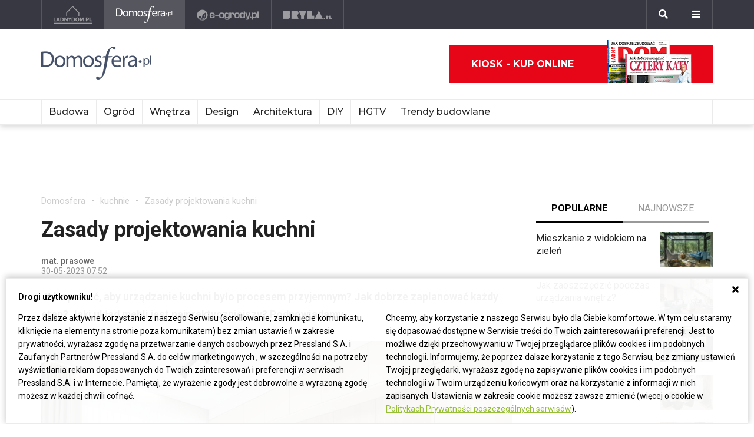

--- FILE ---
content_type: text/html; charset=UTF-8
request_url: https://ladnydom.pl/zasady-projektowania-kuchni
body_size: 25476
content:
<!DOCTYPE html><html lang="pl"><head><meta charset="utf-8"><meta http-equiv="X-UA-Compatible" content="IE-edge"><meta name="viewport" content="width=device-width, initial-scale=1.0"><meta property="fb:app_id" content="371275903525743" /><title>Zasady projektowania kuchni - Domosfera - kuchnie</title><meta name="description" content="Jak sprawić, aby urządzanie kuchni było procesem przyjemnym? Jak dobrze zaplanować każdy etap? Jaki układ mebli jest najpraktyczniejszy? Podpowiadamy."><meta property="og:url" content="https://ladnydom.pl/zasady-projektowania-kuchni"><meta property="og:title" content="Zasady projektowania kuchni - Domosfera - kuchnie"><meta property="og:description" content="Jak sprawić, aby urządzanie kuchni było procesem przyjemnym? Jak dobrze zaplanować każdy etap? Jaki układ mebli jest najpraktyczniejszy? Podpowiadamy."><meta property="og:type" content="website"><meta name="twitter:card" content="" /><meta name="twitter:site" content="" /><meta name="twitter:creator" content="" /><meta name="twitter:title" content="Zasady projektowania kuchni - Domosfera - kuchnie" /><meta name="twitter:description" content="Wszystko co musisz wiedzieć o wnętrzach. Projekty wnętrz, porady związane z wnętrzami i nie tylko." /><meta property="og:image" content="https://s3.eu-central-1.amazonaws.com/pressland-cms/cache/metatags_image/zl/zasady-projektowania-kuchni.jpeg"><meta property="og:image:alt" content="Zasady projektowania kuchni"><meta property="og:image:width" content="1080"><meta property="og:image:height" content="1080"><meta property="og:image:secure_url" content="https://s3.eu-central-1.amazonaws.com/pressland-cms/cache/metatags_image/zl/zasady-projektowania-kuchni.jpeg" /><meta name="twitter:image" content="https://s3.eu-central-1.amazonaws.com/pressland-cms/cache/metatags_image/zl/zasady-projektowania-kuchni.jpeg" /><link rel="canonical" href="https://ladnydom.pl/zasady-projektowania-kuchni" /><link rel="amphtml" href="https://ladnydom.pl/zasady-projektowania-kuchni/amp"><link rel="apple-touch-icon" sizes="180x180" href="/assets/favicons/domosfera/apple-touch-icon.300536d1.png"><link rel="icon" type="image/png" sizes="32x32" href="/assets/favicons/domosfera/favicon-32x32.0ed61e4b.png"><link rel="icon" type="image/png" sizes="16x16" href="/assets/favicons/domosfera/favicon-16x16.653b1628.png"><link rel="manifest" href="/assets/favicons/domosfera/site.b9aa277f.webmanifest"><link rel="mask-icon" href="/assets/favicons/domosfera/safari-pinned-tab.svg" color="#ffffff"><meta name="msapplication-TileColor" content="#ffffff"><meta name="theme-color" content="#ffffff"><link rel="stylesheet" href="/assets/0.8b61cff0.css"><link rel="stylesheet" href="/assets/app.08e73dd1.css"><script>      window.fbAsyncInit = function() {        FB.init({          appId : '371275903525743',          autoLogAppEvents : true,          xfbml : true,          version : 'v3.3'        });      };    </script><script>  (function(w,d,s,l,i){w[l]=w[l]||[];w[l].push({'gtm.start':  new Date().getTime(),event:'gtm.js'});var f=d.getElementsByTagName(s)[0],  j=d.createElement(s),dl=l!='dataLayer'?'&l='+l:'';j.async=true;j.src=  'https://www.googletagmanager.com/gtm.js?id='+i+dl;f.parentNode.insertBefore(j,f);  })(window,document,'script','dataLayer','GTM-KVGRQXX');</script><script defer src="https://connect.facebook.net/en_US/sdk.js"></script><script defer src="https://securepubads.g.doubleclick.net/tag/js/gpt.js"></script><script>        var googletag = googletag || {};        googletag.cmd = googletag.cmd || [];      </script><script defer src="https://pagead2.googlesyndication.com/pagead/js/adsbygoogle.js"></script><script>(adsbygoogle = window.adsbygoogle || []).push({google_ad_client: "ca-pub-3021078854005603",enable_page_level_ads: true});</script><script>    googletag.cmd.push(function () {                        googletag.defineSlot('/52555387,22434698110/domosfera.pl_topboard_article', [[970,250], [970,90], [750,200], [728,90]], 'div-gpt-ad-domosfera.pl_topboard_article').addService(googletag.pubads());          googletag.defineSlot('/52555387,22434698110/domosfera.pl_halfpage_article', [[300,600], [160,600]], 'div-gpt-ad-domosfera.pl_halfpage_article').addService(googletag.pubads());          googletag.defineSlot('/52555387,22434698110/domosfera.pl_mainboard_article', [[970,250], [970,90], [750,200], [728,90]], 'div-gpt-ad-domosfera.pl_mainboard_article').addService(googletag.pubads());          googletag.defineSlot('/52555387,22434698110/domosfera.pl_halfpage_1_article', [[300,600], [160,600]], 'div-gpt-ad-domosfera.pl_halfpage_1_article').addService(googletag.pubads());          googletag.defineSlot('/52555387,22434698110/domosfera.pl_contentboard_article', [[336,280], [300,250]], 'div-gpt-ad-domosfera.pl_contentboard_article').addService(googletag.pubads());          googletag.defineSlot('/52555387,22434698110/domosfera.pl_mainboard_1_article', [[750,300], [750,200], [728,90]], 'div-gpt-ad-domosfera.pl_mainboard_1_article').addService(googletag.pubads());          googletag.defineSlot('/52555387,22434698110/domosfera.pl_rectangle_article', [[300,250]], 'div-gpt-ad-domosfera.pl_rectangle_article').addService(googletag.pubads());          googletag.defineSlot('/52555387,22434698110/domosfera.pl_footboard_article', [[970,250], [970,90], [750,200], [750,300], [728,90]], 'div-gpt-ad-domosfera.pl_footboard_article').addService(googletag.pubads());          googletag.defineSlot('/52555387,22434698110/domosfera.pl_footboard_1_article', [[970,250], [970,90], [750,200], [750,300], [728,90]], 'div-gpt-ad-domosfera.pl_footboard_1_article').addService(googletag.pubads());                              var _YB = _YB ||{        bm: function() {return (Math.random() >= 0.1 ? '1' : '0');},        ab: function () {return (_YB.dool ? 'b' : 'a' + Math.floor(Math.random() * 10));},        dc: function () {return (_YB.dool ? 'd' : 'c' + Math.floor(Math.random() * 20));},        mx: function () {return (!_YB.dool ? 'x' : 'm' + Math.floor(Math.random() * 180));},        tt: function () {return ('tt' + Math.floor(Math.random() * 10));},        dool: Math.random() >= 0.1      };      var _yt = new Date(), yb_th = _yt.getUTCHours() - 8, yb_tm = _yt.getUTCMinutes(), yb_wd = _yt.getUTCDay();      if (yb_th < 0) {yb_th = 24 + yb_th;yb_wd -= 1;};      if (yb_wd < 0) {yb_wd = 7 + yb_wd};      googletag.pubads().setTargeting('yb_bm', _YB.bm());      googletag.pubads().getSlots().forEach(function(slot){slot.setTargeting('yb_ab', _YB.ab());});      googletag.pubads().getSlots().forEach(function(slot){slot.setTargeting('yb_dc', _YB.dc());});      googletag.pubads().getSlots().forEach(function(slot){slot.setTargeting('yb_mx', _YB.mx());});      googletag.pubads().getSlots().forEach(function(slot){slot.setTargeting('yb_tt', _YB.tt());});      googletag.pubads().getSlots().forEach(function(slot){slot.setTargeting('yb_ff', '' + Math.round(Math.random()));});      googletag.pubads().getSlots().forEach(function(slot){slot.setTargeting('yb_th', yb_th.toString());});      googletag.pubads().getSlots().forEach(function(slot){slot.setTargeting('yb_tm', yb_tm.toString());});      googletag.pubads().getSlots().forEach(function(slot){slot.setTargeting('yb_wd', yb_wd.toString());});      googletag.pubads().enableSingleRequest();      googletag.pubads().collapseEmptyDivs(true);      googletag.enableServices();  document.addEventListener('DOMContentLoaded', function() {    if (window.googletag && googletag.apiReady) {      googletag.cmd.push(function() {        var slotsMap = googletag.pubads().getSlotIdMap();                document.querySelectorAll('[gpt-source]').forEach(function(el) {          var gptId = el.id;          var gptSource = el.attributes['gpt-source'].value;          let gptSizes = [];          Object.keys(slotsMap).forEach((key) => {            if (0 === key.indexOf(gptSource)) {              slotsMap[key].getSizes().forEach((size) => {                gptSizes.push([size.getWidth(), size.getHeight()]);              });              return;            }          });          var slot = googletag            .defineSlot(gptSource, gptSizes, gptId)            .addService(googletag.pubads())          ;          googletag.display(gptId);          googletag.pubads().refresh([slot]);        });      });    }  });});  </script><script type="application/ld+json">{"itemListElement":[{"position":2,"item":{"@id":"https:\/\/ladnydom.pl\/domosfera\/0,93228.html","@type":"WebSite","name":"kuchnie"},"@type":"ListItem"},{"position":1,"item":{"@id":"https:\/\/ladnydom.pl\/domosfera\/0,0.html","@type":"WebSite","name":"Domosfera"},"@type":"ListItem"}],"@context":"http:\/\/schema.org","@type":"BreadcrumbList"}</script><script type="application/ld+json">{"mainEntityOfPage":{"url":"https:\/\/ladnydom.pl\/zasady-projektowania-kuchni","@type":"WebPage"},"articleBody":null,"headline":"Zasady projektowania kuchni","datePublished":"2023-05-30T07:52:00+02:00","dateModified":"2023-05-30T09:51:10+02:00","articleSection":"kuchnie","description":"Jak sprawi\u0107, aby urz\u0105dzanie kuchni by\u0142o procesem przyjemnym? Jak dobrze zaplanowa\u0107 ka\u017cdy etap? Jaki uk\u0142ad mebli jest najpraktyczniejszy? Podpowiadamy.","publisher":{"@type":"Organization","name":"ladnydom.pl","logo":{"url":"\/assets\/images\/components\/main-bar\/logo-domosfera.b7c25d21.png","name":null,"width":null,"height":null,"datePublished":null,"@type":"ImageObject"}},"author":{"url":null,"email":null,"name":"mat. prasowe","@type":"Person"},"@context":"http:\/\/schema.org","@type":"Article","name":"Zasady projektowania kuchni","image":[{"url":"https:\/\/s3.eu-central-1.amazonaws.com\/pressland-cms\/cache\/article_show_cover_16_9\/zl\/zasady-projektowania-kuchni.jpeg","name":"Blat i scianka_Kreda U11102, plyta laminowana_Cashmere U12168 i Orzech California R30039","width":1200,"height":675,"datePublished":"2023-05-30T07:52:00+02:00","@type":"ImageObject"},{"url":"https:\/\/s3.eu-central-1.amazonaws.com\/pressland-cms\/cache\/article_show_cover_4_3\/zl\/zasady-projektowania-kuchni.jpeg","name":"Blat i scianka_Kreda U11102, plyta laminowana_Cashmere U12168 i Orzech California R30039","width":1200,"height":900,"datePublished":"2023-05-30T07:52:00+02:00","@type":"ImageObject"},{"url":"https:\/\/s3.eu-central-1.amazonaws.com\/pressland-cms\/cache\/article_show_cover_1_1\/zl\/zasady-projektowania-kuchni.jpeg","name":"Blat i scianka_Kreda U11102, plyta laminowana_Cashmere U12168 i Orzech California R30039","width":1200,"height":1200,"datePublished":"2023-05-30T07:52:00+02:00","@type":"ImageObject"}]}</script></head><body class="theme-domosfera"><noscript><iframe src="https://www.googletagmanager.com/ns.html?id=GTM-KVGRQXX" height="0" width="0" style="display:none;visibility:hidden"></iframe></noscript><header class="main-bar" id="js-main-bar"><nav class="container"><ul class="main-bar__list"><li class="main-bar__item "><a class="main-bar__item-btn" href="https://ladnydom.pl" aria-label="Ladnydom.pl"><img class="main-bar__item-img" src="/assets/images/components/main-bar/logo-ladnydom.e6c711d9.png" alt="Ladnydom.pl"></a></li><li class="main-bar__item main-bar__item--current"><a class="main-bar__item-btn" href="https://ladnydom.pl/wnetrza" aria-label="Domosfera"><img class="main-bar__item-img" src="/assets/images/components/main-bar/logo-domosfera.b7c25d21.png" alt="Domosfera"></a></li><li class="main-bar__item "><a class="main-bar__item-btn" href="https://ladnydom.pl/Ogrody" aria-label="e-ogrody.pl"><img class="main-bar__item-img" src="/assets/images/components/main-bar/logo-eogrody.4493b5bc.png" alt="e-ogrody.pl"></a></li><li class="main-bar__item "><a class="main-bar__item-btn" href="https://www.bryla.pl" aria-label="Bryła"><img class="main-bar__item-img" src="/assets/images/components/main-bar/logo-bryla.e6fe9dcf.png" alt="Bryła"></a></li></ul><div class="main-bar__btns"><div class="main-bar__btn-wrapper"><button class="main-bar__btn main-bar__btn--search" id="js-main-bar-search-button" aria-label="Szukaj"><i class="fas fa-search"></i></button><div class="main-bar__search" id="js-main-bar-search-area"><form class="main-bar__search-wrapp" action="/szukaj" method="post"><input class="main-bar__search-input" type="text" id="js-main-bar-search-input" name="phrase" required value=""><input class="btn btn--primary" type="submit" value="Szukaj"></form></div></div><div class="main-bar__btn-wrapper"><button class="main-bar__btn" id="js-menu-button" aria-label="Menu"><i class="fas fa-bars"></i></button><div class="main-bar__links" id="js-main-bar-links"><ul class="main-bar__links-list"><li class="main-bar__links-item main-bar__links-item--primary">Ogród, balkon i taras</li><li class="main-bar__links-item"><a href="https://ladnydom.pl/LadnyDom/0,152941.html?tag=Balkon#TRNavPoz">Balkon</a></li><li class="main-bar__links-item"><a href="https://ladnydom.pl/LadnyDom/0,152941.html?tag=Balkon#TRNavPoz">Altana</a></li><li class="main-bar__links-item"><a href="https://ladnydom.pl/LadnyDom/0,152941.html?tag=Kompozycje+kwiatowe#TRNavPoz">Kompozycje kwiatowe</a></li><li class="main-bar__links-item"><a href="https://ladnydom.pl/Ogrody/0,162392.html#TRNavPoz">Ogródek ziołowy</a></li><li class="main-bar__links-item"><a href="https://ladnydom.pl/LadnyDom/0,152941.html?tag=rosliny+doniczkowe#TRNavPoz">Rośliny doniczkowe</a></li><li class="main-bar__links-item"><a href="https://ladnydom.pl/LadnyDom/0,152941.html?tag=Meble+ogrodowe#TRNavPoz">Meble ogrodowe</a></li><li class="main-bar__links-item"><a href="https://ladnydom.pl/Ogrody/0,162369.html#TRNavPoz">Choroby roślin</a></li><li class="main-bar__links-item"><a href="https://ladnydom.pl/Ogrody/0,162351.html#TRNavPoz">Cięcie i przycinanie roślin</a></li><li class="main-bar__links-item"><a href="https://ladnydom.pl/LadnyDom/0,152941.html?tag=skrzynki+na+kwiaty#TRNavPoz">Skrzynki na kwiaty</a></li><li class="main-bar__links-item"><a href="https://ladnydom.pl/Ogrody/0,162371.html#TRNavPoz">Chwasty</a></li><li class="main-bar__links-item"><a href="https://ladnydom.pl/LadnyDom/0,152941.html?tag=drzewa+ozdobne#TRNavPoz">Drzewa ozdobne</a></li><li class="main-bar__links-item"><a href="https://ladnydom.pl/Ogrody/0,162352.html#TRNavPoz">Podlewanie i nawożenie</a></li><li class="main-bar__links-item"><a href="https://ladnydom.pl/Ogrody/0,162390.html#TRNavPoz">Oczko wodne</a></li><li class="main-bar__links-item"><a href="https://ladnydom.pl/Ogrody/0,162377.html#TRNavPoz">Ogród japoński</a></li><li class="main-bar__links-item"><a href="https://ladnydom.pl/Ogrody/0,162389.html#TRNavPoz">Ogród wiejski</a></li><li class="main-bar__links-item"><a href="https://ladnydom.pl/Ogrody/0,162350.html#TRNavPoz">Przesadzanie roślin</a></li><li class="main-bar__links-item"><a href="https://ladnydom.pl/LadnyDom/0,152941.html?tag=kwiaty+wiosenne#TRNavPoz">Kwiaty wiosenne</a></li></ul><ul class="main-bar__links-list"><li class="main-bar__links-item main-bar__links-item--primary">Budowa domu</li><li class="main-bar__links-item"><a href="https://ladnydom.pl/budowa/1,106578,15482726,Domowa_instalacja_elektryczna.html#TRNavPoz">Instalacje elektryczne</a></li><li class="main-bar__links-item"><a href="https://ladnydom.pl/budowa/0,161891.html#TRNavPoz">Podłoga i schody</a></li><li class="main-bar__links-item"><a href="https://ladnydom.pl/LadnyDom/0,152941.html?tag=sufit+podwieszany#TRNavPoz">Sufit podwieszany</a></li><li class="main-bar__links-item"><a href="https://ladnydom.pl/LadnyDom/0,152941.html?tag=kominki#TRNavPoz">Kominki</a></li><li class="main-bar__links-item"><a href="https://ladnydom.pl/LadnyDom/0,152941.html?tag=balkony#TRNavPoz">Balkon</a></li></ul><ul class="main-bar__links-list"><li class="main-bar__links-item main-bar__links-item--primary">Musisz wiedzieć przed budową</li><li class="main-bar__links-item"><a href="https://ladnydom.pl/budowa/0,162050.html#TRNavPoz">Wzory umów</a></li><li class="main-bar__links-item"><a href="https://ladnydom.pl/LadnyDom/0,152941.html?tag=dom+z+cegly#TRNavPoz">Dom z cegły</a></li><li class="main-bar__links-item"><a href="https://ladnydom.pl/budowa/0,160651.html#TRNavPoz">Dom z bali</a></li><li class="main-bar__links-item"><a href="https://ladnydom.pl/LadnyDom/0,152941.html?tag=dom+na+wsi#TRNavPoz">Dom na wsi</a></li><li class="main-bar__links-item"><a href="https://ladnydom.pl/budowa/0,160373.html#TRNavPoz">Dom z drewna</a></li><li class="main-bar__links-item"><a href="http://czterykaty.pl/czterykaty/0,167930.html?tag=baterie+lazienkowe#TRNavPoz">Baterie łazienkowe</a></li><li class="main-bar__links-item"><a href="https://ladnydom.pl/budowa/0,160652.html#TRNavPoz">Domy letniskowe</a></li><li class="main-bar__links-item"><a href="https://ladnydom.pl/budowa/0,160654.html#TRNavPoz">Domy prefabrykowane</a></li></ul><ul class="main-bar__links-list"><li class="main-bar__links-item main-bar__links-item--primary">Materiały budowlane</li><li class="main-bar__links-item"><a href="https://ladnydom.pl/budowa/56,161875,21233541,sucha-zabudowa-najczesciej-popelniane-bledy.html#TRNavPoz">Tynk i sucha zabudowa</a></li><li class="main-bar__links-item"><a href="https://ladnydom.pl/budowa/1,161889,2875702.html#TRNavPoz">Płyty Gipsowe</a></li></ul><ul class="main-bar__links-list"><li class="main-bar__links-item main-bar__links-item--primary">Wnętrza</li><li class="main-bar__links-item"><a href="https://ladnydom.pl/LadnyDom/0,152941.html?tag=DIY#TRNavPoz">DIY</a></li><li class="main-bar__links-item"><a href="https://ladnydom.pl/LadnyDom/0,152941.html?tag=aneksy+kuchenne#TRNavPoz">Aneksy kuchenne</a></li><li class="main-bar__links-item"><a href="https://ladnydom.pl/czterykaty/0,57592.html#TRNavPoz">Aranżacje wnętrz</a></li><li class="main-bar__links-item"><a href="https://ladnydom.pl/LadnyDom/0,152941.html?tag=urzadzanie+wnetrz#TRNavPoz">Urządzanie wnętrz</a></li><li class="main-bar__links-item"><a href="https://ladnydom.pl/czterykaty/0,162620.html#TRNavPoz">Aranżacje Sypialni</a></li></ul><ul class="main-bar__links-list"><li class="main-bar__links-item main-bar__links-item--primary">Wyposażenie</li><li class="main-bar__links-item"><a href="https://ladnydom.pl/LadnyDom/0,152941.html?tag=porcelana#TRNavPoz">Porcelana</a></li><li class="main-bar__links-item"><a href="https://ladnydom.pl/LadnyDom/0,152941.html?tag=akcesoria+kuchenne#TRNavPoz">Garnki</a></li><li class="main-bar__links-item"><a href="https://ladnydom.pl/LadnyDom/0,152941.html?tag=zmywarki#TRNavPoz">Zmywarki</a></li><li class="main-bar__links-item"><a href="https://ladnydom.pl/LadnyDom/0,152941.html?tag=meble+wypoczynkowe#TRNavPoz">Komplety Wpoczynkowe</a></li><li class="main-bar__links-item"><a href="https://ladnydom.pl/wnetrza/1,57595,5496707,plyta-indukcyjna-plusy-i-minusy.html#TRNavPoz">Płyta Indukcyjna</a></li><li class="main-bar__links-item"><a href="https://ladnydom.pl/LadnyDom/0,152941.html?tag=odkurzacze#TRNavPoz">Odkurzacz</a></li><li class="main-bar__links-item"><a href="https://ladnydom.pl/LadnyDom/0,152941.html?tag=RTV#TRNavPoz">RTV</a></li><li class="main-bar__links-item"><a href="https://ladnydom.pl/LadnyDom/0,152941.html?tag=pralki#TRNavPoz">Pralki</a></li><li class="main-bar__links-item"><a href="https://ladnydom.pl/LadnyDom/0,152941.html?tag=lampy#TRNavPoz">Lampy</a></li><li class="main-bar__links-item"><a href="https://ladnydom.pl/LadnyDom/0,152941.html?tag=AGD#TRNavPoz">AGD</a></li></ul><ul class="main-bar__links-list"><li class="main-bar__links-item main-bar__links-item--primary">Wykończenie wnętrz</li><li class="main-bar__links-item"><a href="https://ladnydom.pl/LadnyDom/0,152941.html?tag=dywany#TRNavPoz">Dywany</a></li><li class="main-bar__links-item"><a href="https://ladnydom.pl/budowa/0,161851.html#TRNavPoz">Drzwi</a></li><li class="main-bar__links-item"><a href="https://ladnydom.pl/LadnyDom/0,152941.html?tag=tkaniny#TRNavPoz">Tkaniny</a></li><li class="main-bar__links-item"><a href="https://ladnydom.pl/LadnyDom/0,152941.html?tag=firany#TRNavPoz">Firany</a></li><li class="main-bar__links-item"><a href="https://ladnydom.pl/budowa/0,106574.html#TRNavPoz">Stropy i Schody</a></li><li class="main-bar__links-item"><a href="http://czterykaty.pl/czterykaty/0,167930.html?tag=stolik+kawowy#TRNavPoz">Stolik Kawowy</a></li><li class="main-bar__links-item"><a href="https://ladnydom.pl/LadnyDom/0,152941.html?tag=tapety#TRNavPoz">Tapety</a></li><li class="main-bar__links-item"><a href="https://ladnydom.pl/LadnyDom/0,152941.html?tag=glazura#TRNavPoz">Glazura</a></li><li class="main-bar__links-item"><a href="https://ladnydom.pl/wnetrza/7,139047,22111121,wielki-powrot-malych-plytek-mozaiki-znow-sa-modne.html#TRNavPoz">Mozaika</a></li></ul><ul class="main-bar__links-list"><li class="main-bar__links-item main-bar__links-item--primary">Meble</li><li class="main-bar__links-item"><a href="https://ladnydom.pl/LadnyDom/0,152941.html?tag=narozniki#TRNavPoz">Narożniki</a></li><li class="main-bar__links-item"><a href="https://ladnydom.pl/LadnyDom/0,152941.html?tag=szafy#TRNavPoz">Szafy</a></li><li class="main-bar__links-item"><a href="https://ladnydom.pl/LadnyDom/0,152941.html?tag=kanapy#TRNavPoz">Kanapy</a></li><li class="main-bar__links-item"><a href="https://ladnydom.pl/LadnyDom/0,152941.html?tag=sofa#TRNavPoz">Sofy</a></li><li class="main-bar__links-item"><a href="https://ladnydom.pl/LadnyDom/0,152941.html?tag=meble+kuchenne#TRNavPoz">Szafki Kuchenne</a></li><li class="main-bar__links-item"><a href="https://ladnydom.pl/LadnyDom/0,152941.html?tag=stolik+kawowy#TRNavPoz">Stolik Kawowy</a></li><li class="main-bar__links-item"><a href="https://ladnydom.pl/LadnyDom/0,152941.html?tag=komody#TRNavPoz">Komody</a></li><li class="main-bar__links-item"><a href="https://ladnydom.pl/LadnyDom/0,152941.html?tag=szafki+pod+telewizor#TRNavPoz">Szafki pod telewizor</a></li><li class="main-bar__links-item"><a href="https://ladnydom.pl/LadnyDom/0,152941.html?tag=meble#TRNavPoz">Meble do salonu</a></li><li class="main-bar__links-item"><a href="https://ladnydom.pl/LadnyDom/0,152941.html?tag=meble+z+palet#TRNavPoz">Meble z palet</a></li></ul><ul class="main-bar__links-list"><li class="main-bar__links-item main-bar__links-item--primary">Design</li><li class="main-bar__links-item"><a href="https://ladnydom.pl/LadnyDom/0,152941.html?tag=styl+loftowy#TRNavPoz">Styl loftowy</a></li><li class="main-bar__links-item"><a href="https://ladnydom.pl/LadnyDom/0,152941.html?tag=styl+marynistyczny#TRNavPoz">Styl marynistyczny</a></li><li class="main-bar__links-item"><a href="https://ladnydom.pl/LadnyDom/0,152941.html?tag=styl+prowansalski#TRNavPoz">Styl prowansalski</a></li><li class="main-bar__links-item"><a href="https://ladnydom.pl/LadnyDom/0,152941.html?tag=styl+industrialny#TRNavPoz">Styl industrialny</a></li><li class="main-bar__links-item"><a href="https://ladnydom.pl/LadnyDom/0,152941.html?tag=styl+skandynawski#TRNavPoz">Styl skandynawski</a></li><li class="main-bar__links-item"><a href="https://ladnydom.pl/czterykaty/0,162404.html#TRNavPoz">Kawalerka</a></li><li class="main-bar__links-item"><a href="https://ladnydom.pl/LadnyDom/0,152941.html?tag=recykling#TRNavPoz">Recykling</a></li><li class="main-bar__links-item"><a href="https://ladnydom.pl/LadnyDom/0,152941.html?tag=wzornictwo#TRNavPoz">Wzornictwo</a></li><li class="main-bar__links-item"><a href="https://ladnydom.pl/LadnyDom/0,152941.html?tag=galeria#TRNavPoz">Galeria Domów</a></li><li class="main-bar__links-item"><a href="https://ladnydom.pl/LadnyDom/0,152941.html?tag=lofty#TRNavPoz">Lofty</a></li><li class="main-bar__links-item"><a href="https://ladnydom.pl/LadnyDom/0,152941.html?tag=polska+architektura#TRNavPoz">Polski Projekt</a></li></ul><ul class="main-bar__links-list"><li class="main-bar__links-item main-bar__links-item--primary">Ogród</li><li class="main-bar__links-item"><a href="https://ladnydom.pl/Ogrody/0,162370.html#TRNavPoz">Szkodniki</a></li><li class="main-bar__links-item"><a href="https://ladnydom.pl/Ogrody/0,162391.html#TRNavPoz">Owoce i Warzywa</a></li><li class="main-bar__links-item"><a href="https://ladnydom.pl/Ogrody/56,113395,19495446,czym-karmic-mieszkajace-w-miescie-ptaki-by-im-nie-zaszkodzic.html#TRNavPoz">Czym karmić ptaki</a></li><li class="main-bar__links-item"><a href="https://ladnydom.pl/LadnyDom/0,152941.html?tag=grzyby#TRNavPoz">Grzyby</a></li><li class="main-bar__links-item"><a href="https://web.archive.org/web/20190128120521/https://ladnydom.pl/Ogrody/encyklopedia_roslin/p/Katalpa/165000475#TRNavPoz#TRNavPoz">Katalpa</a></li><li class="main-bar__links-item"><a href="https://ladnydom.pl/Ogrody/encyklopedia_roslin/p/Przebiśnieg/161609559#TRNavPoz">Przebiśnieg</a></li><li class="main-bar__links-item"><a href="https://ladnydom.pl/Ogrody/encyklopedia_roslin/p/Różanecznik/162535027#TRNavPoz">Różanecznik</a></li></ul><ul class="main-bar__links-list"><li class="main-bar__links-item main-bar__links-item--primary">Inspiracje</li><li class="main-bar__links-item"><a href="https://ladnydom.pl/LadnyDom/0,152941.html?tag=dekoracje#TRNavPoz">Dekoracje</a></li><li class="main-bar__links-item"><a href="https://ladnydom.pl/LadnyDom/0,152941.html?tag=vintage#TRNavPoz">Vintage</a></li><li class="main-bar__links-item"><a href="https://ladnydom.pl/LadnyDom/0,152941.html?tag=wystroj+wnetrz#TRNavPoz">Wystrój wnętrz</a></li><li class="main-bar__links-item"><a href="https://ladnydom.pl/LadnyDom/0,152941.html?tag=male+mieszkanie#TRNavPoz">Małe mieszkanie</a></li><li class="main-bar__links-item"><a href="https://ladnydom.pl/LadnyDom/0,152941.html?tag=nowoczesne+wnetrza#TRNavPoz">Nowoczesne wnętrza</a></li><li class="main-bar__links-item"><a href="https://ladnydom.pl/LadnyDom/0,152941.html?tag=akcesoria+kuchenne#TRNavPoz">Akcesoria kuchenne</a></li><li class="main-bar__links-item"><a href="https://ladnydom.pl/LadnyDom/0,152941.html?tag=kino+domowe#TRNavPoz">Kino domowe</a></li></ul><ul class="main-bar__links-list"><li class="main-bar__links-item main-bar__links-item--primary">Remont</li><li class="main-bar__links-item"><a href="https://ladnydom.pl/LadnyDom/0,152941.html?tag=sciany#TRNavPoz">Ściany</a></li><li class="main-bar__links-item"><a href="https://ladnydom.pl/budowa/56,106591,23766294,wymiana-silikonu-w-kabinie-prysznicowej-krok-po-kroku.html#TRNavPoz">Wymiana sylikonu w kabinie</a></li><li class="main-bar__links-item"><a href="https://ladnydom.pl/budowa/1,106591,15151254,Drobne_naprawy__cieknaca_spluczka_w_kompakcie_WC.html#TRNavPoz">Jak naprawić cieknącą spłuczkę</a></li><li class="main-bar__links-item"><a href="https://ladnydom.pl/budowa/1,161891,17704925,Jak_naprawic_fugi_w_gresie_.html#TRNavPoz">Jak naprawić fugi</a></li><li class="main-bar__links-item"><a href="https://ladnydom.pl/LadnyDom/0,152941.html?tag=laczenie+kolorow#TRNavPoz">Łączenie kolorów</a></li><li class="main-bar__links-item"><a href="https://ladnydom.pl/LadnyDom/0,152941.html?tag=tapety#TRNavPoz">Tapety</a></li><li class="main-bar__links-item"><a href="https://ladnydom.pl/LadnyDom/0,152941.html?tag=kolory#TRNavPoz">Paleta kolorów</a></li></ul></div></div></div></nav></header><header class="main-header"><div class="main-header__top-bar"><div class="container"><a class="main-header__logo" href="/"><img class="main-header__img" src="/assets/images/components/main-header/logo-domosfera.dc9473b6.png" alt="Domosfera" aria-label="Domosfera"></a><div class="main-header__masthead"></div><div class="main-header__top-bar__buttons"><div class="main-header__magazine"><a class="btn btn--icon" href="https://kiosk.press-land.pl/">Kiosk - kup online<img src="/assets/images/components/main-bar/gazety.855c84e4.png" alt="Kiosk - Ladnydom.pl"></a></div></div></div></div><nav class="main-header__nav" id="js-main-header-nav"><div class="container padd-0"><ul class="main-header__nav-list" id="js-main-header-nav-wrapper"><li   class="main-header__nav-item"><a   class="main-header__nav-link"  title="Budowa"  href="https://ladnydom.pl/budowa/0,0.html"  >Budowa</a><ul class="main-header__nav-submenu"><li   class="main-header__nav-submenu-item"><a   class="main-header__nav-submenu-link"  title="Nowości"  href="https://ladnydom.pl/aktualnosci"  >Nowości</a><ul class="main-header__nav-submenu level-2"><li   class="main-header__nav-submenu-item"><a   class="main-header__nav-submenu-link"  title="Produkty"  href="https://ladnydom.pl/produkty"  >Produkty</a></li><li   class="main-header__nav-submenu-item"><a   class="main-header__nav-submenu-link"  title="Opinie ekspertów"  href="https://ladnydom.pl/budowa/0,109492.html"  >Opinie ekspertów</a></li><li   class="main-header__nav-submenu-item"><a   class="main-header__nav-submenu-link"  title="Materiały partnerów"  href="https://ladnydom.pl/budowa/0,152670.html"  >Materiały partnerów</a></li></ul></li><li   class="main-header__nav-submenu-item"><a   class="main-header__nav-submenu-link"  title="Partnerzy sekcji tematycznych"   >Partnerzy sekcji tematycznych</a><ul class="main-header__nav-submenu level-2"><li   class="main-header__nav-submenu-item"><a   class="main-header__nav-submenu-link"  title="Wiśniwoski"  href="https://ladnydom.pl/partnerzy/wisniowski"  >Wiśniwoski</a></li><li   class="main-header__nav-submenu-item"><a   class="main-header__nav-submenu-link"  title="Fakro"  href="https://ladnydom.pl/partnerzy/fakro"   rel="nofollow">Fakro</a></li><li   class="main-header__nav-submenu-item"><a   class="main-header__nav-submenu-link"  title="Termo Organika"  href="https://ladnydom.pl/partnerzy/termoorganika"   rel="nofollow">Termo Organika</a></li><li   class="main-header__nav-submenu-item"><a   class="main-header__nav-submenu-link"  title="Aluprof"  href="https://ladnydom.pl/partnerzy/aluprof-przestrzen-dla-twojego-rozwoju"   rel="nofollow">Aluprof</a></li><li   class="main-header__nav-submenu-item"><a   class="main-header__nav-submenu-link"  title="Farby Kabe"  href="https://ladnydom.pl/temat-miesiaca/farby-do-wnetrz"  >Farby Kabe</a></li></ul></li><li   class="main-header__nav-submenu-item"><a   class="main-header__nav-submenu-link"  title="Temat miesiąca"   target="_blank"  rel="nofollow">Temat miesiąca</a><ul class="main-header__nav-submenu level-2"><li   class="main-header__nav-submenu-item"><a   class="main-header__nav-submenu-link"  title="URSA Polska"  href="https://ladnydom.pl/temat-miesiaca/ursa"  target="_blank"  rel="nofollow">URSA Polska</a></li><li   class="main-header__nav-submenu-item"><a   class="main-header__nav-submenu-link"  title="Termomodernizacja kluczem do energooszczędności"  href="https://ladnydom.pl/budowa/0,152941.html"  >Termomodernizacja kluczem do energooszczędności</a></li><li   class="main-header__nav-submenu-item"><a   class="main-header__nav-submenu-link"  title="Termomodernizacja"  href="https://termomodernizacja.ladnydom.pl/"   rel="nofollow">Termomodernizacja</a></li><li   class="main-header__nav-submenu-item"><a   class="main-header__nav-submenu-link"  title="Fundamenty"  href="https://ladnydom.pl/temat-miesiaca/fundamenty"  >Fundamenty</a></li><li   class="main-header__nav-submenu-item"><a   class="main-header__nav-submenu-link"  title="Solidne i cieple ściany"  href="https://ladnydom.pl/Solidne-i-cieple-sciany"  >Solidne i cieple ściany</a></li><li   class="main-header__nav-submenu-item"><a   class="main-header__nav-submenu-link"  title="Ogród na balkonie"  href="https://ladnydom.pl/tag/ogrod-na-balkonie"  >Ogród na balkonie</a></li></ul></li><li   class="main-header__nav-submenu-item"><a   class="main-header__nav-submenu-link"  title="Przed budową"  href="https://ladnydom.pl/budowa/0,106566.html"  >Przed budową</a><ul class="main-header__nav-submenu level-2"><li   class="main-header__nav-submenu-item"><a   class="main-header__nav-submenu-link"  title="Projekty"  href="https://ladnydom.pl/budowa/0,106567.html"  >Projekty</a></li><li   class="main-header__nav-submenu-item"><a   class="main-header__nav-submenu-link"  title="Pracownie architektoniczne"  href="https://ladnydom.pl/budowa/0,142578.html"  >Pracownie architektoniczne</a></li><li   class="main-header__nav-submenu-item"><a   class="main-header__nav-submenu-link"  title="Formalności budowlane"  href="https://ladnydom.pl/budowa/0,162010.html"  >Formalności budowlane</a></li><li   class="main-header__nav-submenu-item"><a   class="main-header__nav-submenu-link"  title="Przepisy i finanse"  href="https://ladnydom.pl/budowa/0,106603.html"  >Przepisy i finanse</a></li><li   class="main-header__nav-submenu-item"><a   class="main-header__nav-submenu-link"  title="Przygotowanie do budowy"  href="https://ladnydom.pl/budowa/0,106566.html"  >Przygotowanie do budowy</a></li></ul></li><li   class="main-header__nav-submenu-item"><a   class="main-header__nav-submenu-link"  title="Budowa i remont"  href="https://ladnydom.pl/budowa/0,106570.html"  >Budowa i remont</a><ul class="main-header__nav-submenu level-2"><li   class="main-header__nav-submenu-item"><a   class="main-header__nav-submenu-link"  title="Fundamenty"  href="https://ladnydom.pl/budowa/0,106571.html"  >Fundamenty</a></li><li   class="main-header__nav-submenu-item"><a   class="main-header__nav-submenu-link"  title="Ściany"  href="https://ladnydom.pl/budowa/0,106586.html"  >Ściany</a></li><li   class="main-header__nav-submenu-item"><a   class="main-header__nav-submenu-link"  title="Stropy"  href="https://ladnydom.pl/budowa/0,106574.html"  >Stropy</a></li><li   class="main-header__nav-submenu-item"><a   class="main-header__nav-submenu-link"  title="Dach"  href="https://ladnydom.pl/budowa/0,106573.html"  >Dach</a></li><li   class="main-header__nav-submenu-item"><a   class="main-header__nav-submenu-link"  title="Poddasze"  href="https://ladnydom.pl/budowa/0,161830.html"  >Poddasze</a></li><li   class="main-header__nav-submenu-item"><a   class="main-header__nav-submenu-link"  title="Okna"  href="https://ladnydom.pl/budowa/0,150267.html"  >Okna</a></li><li   class="main-header__nav-submenu-item"><a   class="main-header__nav-submenu-link"  title="Elewacje"  href="https://ladnydom.pl/budowa/0,161872.html"  >Elewacje</a></li><li   class="main-header__nav-submenu-item"><a   class="main-header__nav-submenu-link"  title="Drzwi"  href="https://ladnydom.pl/budowa/0,161851.html"  >Drzwi</a></li><li   class="main-header__nav-submenu-item"><a   class="main-header__nav-submenu-link"  title="Prace remontowe"  href="https://ladnydom.pl/budowa/0,108225.html"  >Prace remontowe</a></li><li   class="main-header__nav-submenu-item"><a   class="main-header__nav-submenu-link"  title="Materiały budowlane"  href="https://ladnydom.pl/budowa/0,107895.html"  >Materiały budowlane</a></li></ul></li><li   class="main-header__nav-submenu-item"><a   class="main-header__nav-submenu-link"  title="Wykończenie domu"  href=""  >Wykończenie domu</a><ul class="main-header__nav-submenu level-2"><li   class="main-header__nav-submenu-item"><a   class="main-header__nav-submenu-link"  title="Kuchnia"  href="https://ladnydom.pl/budowa/0,106590.html"  >Kuchnia</a></li><li   class="main-header__nav-submenu-item"><a   class="main-header__nav-submenu-link"  title="Łazienka"  href="https://ladnydom.pl/budowa/0,106591.html"  >Łazienka</a></li></ul></li><li   class="main-header__nav-submenu-item"><a   class="main-header__nav-submenu-link"  title="Instalacje"   >Instalacje</a><ul class="main-header__nav-submenu level-2"><li   class="main-header__nav-submenu-item"><a   class="main-header__nav-submenu-link"  title="OZE"  href="https://ladnydom.pl/budowa/0,113767.html"  >OZE</a></li><li   class="main-header__nav-submenu-item"><a   class="main-header__nav-submenu-link"  title="Ogrzewanie"  href="https://ladnydom.pl/budowa/0,106579.html"  >Ogrzewanie</a></li><li   class="main-header__nav-submenu-item"><a   class="main-header__nav-submenu-link"  title="Wentylacja i klimatyzacja"  href="https://ladnydom.pl/budowa/0,106582.html"  >Wentylacja i klimatyzacja</a></li><li   class="main-header__nav-submenu-item"><a   class="main-header__nav-submenu-link"  title="Alarm"  href="https://ladnydom.pl/budowa/0,106583.html"  >Alarm</a></li><li   class="main-header__nav-submenu-item"><a   class="main-header__nav-submenu-link"  title="Smart dom"  href="https://ladnydom.pl/budowa/0,160771.html"  >Smart dom</a></li><li   class="main-header__nav-submenu-item"><a   class="main-header__nav-submenu-link"  title="Instalacje elektryczne"  href="https://ladnydom.pl/budowa/0,106578.html"  >Instalacje elektryczne</a></li><li   class="main-header__nav-submenu-item"><a   class="main-header__nav-submenu-link"  title="Instalacje wodno-kanalizacyjne"  href="https://ladnydom.pl/budowa/0,106580.html"  >Instalacje wodno-kanalizacyjne</a></li><li   class="main-header__nav-submenu-item"><a   class="main-header__nav-submenu-link"  title="Izolacje"  href="https://ladnydom.pl/budowa/0,106577.html"  >Izolacje</a></li></ul></li><li   class="main-header__nav-submenu-item"><a   class="main-header__nav-submenu-link"  title="ESG"  href=""  >ESG</a></li><li   class="main-header__nav-submenu-item"><a   class="main-header__nav-submenu-link"  title="Wokół domu"  href="https://wokol-domu.ladnydom.pl/"  >Wokół domu</a><ul class="main-header__nav-submenu level-2"><li   class="main-header__nav-submenu-item"><a   class="main-header__nav-submenu-link"  title="Ogrodzenia"  href="https://ladnydom.pl/budowa/0,106595.html"  >Ogrodzenia</a></li><li   class="main-header__nav-submenu-item"><a   class="main-header__nav-submenu-link"  title="Bramy"  href="https://ladnydom.pl/budowa/0,106598.html"  >Bramy</a></li><li   class="main-header__nav-submenu-item"><a   class="main-header__nav-submenu-link"  title="Taras"  href="https://ladnydom.pl/budowa/0,106597.html"  >Taras</a></li><li   class="main-header__nav-submenu-item"><a   class="main-header__nav-submenu-link"  title="Ogród"  href="https://ladnydom.pl/Ogrody"  >Ogród</a></li></ul></li></ul></li><li   class="main-header__nav-item"><a   class="main-header__nav-link"  title="Ogród"  href="https://ladnydom.pl/Ogrody"  >Ogród</a><ul class="main-header__nav-submenu"><li   class="main-header__nav-submenu-item"><a   class="main-header__nav-submenu-link"  title="Balkon i taras"  href="https://ladnydom.pl/ogrody/0,162396.html"  >Balkon i taras</a></li><li   class="main-header__nav-submenu-item"><a   class="main-header__nav-submenu-link"  title="Rośliny doniczkowe"  href="https://ladnydom.pl/ogrody/0,162397.html"  >Rośliny doniczkowe</a></li><li   class="main-header__nav-submenu-item"><a   class="main-header__nav-submenu-link"  title="Trawnik"  href="https://ladnydom.pl/ogrody/0,162394.html"  >Trawnik</a></li><li   class="main-header__nav-submenu-item"><a   class="main-header__nav-submenu-link"  title="Pielegnacja ogrodu"  href="https://ladnydom.pl/ogrody/0,113393.html"  >Pielegnacja ogrodu</a><ul class="main-header__nav-submenu level-2"><li   class="main-header__nav-submenu-item"><a   class="main-header__nav-submenu-link"  title="Sadzenie roślin"  href="https://ladnydom.pl/ogrody/0,162349.html"  >Sadzenie roślin</a></li><li   class="main-header__nav-submenu-item"><a   class="main-header__nav-submenu-link"  title="Porady ogrodowe"  href="https://ladnydom.pl/ogrody/0,113645.html"  >Porady ogrodowe</a></li><li   class="main-header__nav-submenu-item"><a   class="main-header__nav-submenu-link"  title="Choroby roślin"  href="https://ladnydom.pl/ogrody/0,113394.html"  >Choroby roślin</a></li></ul></li><li   class="main-header__nav-submenu-item"><a   class="main-header__nav-submenu-link"  title="Projektowanie ogrodow"  href="https://ladnydom.pl/ogrody/0,113380.html"  >Projektowanie ogrodow</a><ul class="main-header__nav-submenu level-2"><li   class="main-header__nav-submenu-item"><a   class="main-header__nav-submenu-link"  title="Aranżacje ogrodu"  href="https://ladnydom.pl/ogrody/0,113379.html"  >Aranżacje ogrodu</a></li><li   class="main-header__nav-submenu-item"><a   class="main-header__nav-submenu-link"  title="Ogrody przydomowe"  href="https://ladnydom.pl/ogrody/0,162375.html"  >Ogrody przydomowe</a></li></ul></li><li   class="main-header__nav-submenu-item"><a   class="main-header__nav-submenu-link"  title="Encyklopedia roślin"  href="https://ladnydom.pl/Ogrody/encyklopedia_roslin/i/1"  >Encyklopedia roślin</a></li><li   class="main-header__nav-submenu-item"><a   class="main-header__nav-submenu-link"  title="Zwierzęta"  href="https://ladnydom.pl/ogrody/0,113395.html"  >Zwierzęta</a></li><li   class="main-header__nav-submenu-item"><a   class="main-header__nav-submenu-link"  title="Spoleczność"  href="https://ladnydom.pl/ogrody/0,116527.html"  >Spoleczność</a></li><li   class="main-header__nav-submenu-item"><a   class="main-header__nav-submenu-link"  title="Zielone miasto"  href="https://ladnydom.pl/ogrody/0,133895.html"  >Zielone miasto</a></li></ul></li><li   class="main-header__nav-item"><a   class="main-header__nav-link"  title="Wnętrza"  href="https://ladnydom.pl/wnetrza/0,0.html"  >Wnętrza</a><ul class="main-header__nav-submenu"><li   class="main-header__nav-submenu-item"><a   class="main-header__nav-submenu-link"  title="Aranżacja wnętrz"  href="https://ladnydom.pl/domosfera/0,94387.html"  >Aranżacja wnętrz</a></li><li   class="main-header__nav-submenu-item"><a   class="main-header__nav-submenu-link"  title="Salon"  href="https://ladnydom.pl/domosfera/0,93225.html"  >Salon</a></li><li   class="main-header__nav-submenu-item"><a   class="main-header__nav-submenu-link"  title="Kuchnie"  href="https://ladnydom.pl/domosfera/0,93228.html"  >Kuchnie</a></li><li   class="main-header__nav-submenu-item"><a   class="main-header__nav-submenu-link"  title="Łazienki"  href="https://ladnydom.pl/domosfera/0,93229.html"  >Łazienki</a></li><li   class="main-header__nav-submenu-item"><a   class="main-header__nav-submenu-link"  title="Sypialnia"  href="https://ladnydom.pl/domosfera/0,93226.html"  >Sypialnia</a></li><li   class="main-header__nav-submenu-item"><a   class="main-header__nav-submenu-link"  title="Pokój dziecięcy"  href="https://ladnydom.pl/domosfera/0,93227.html"  >Pokój dziecięcy</a></li><li   class="main-header__nav-submenu-item"><a   class="main-header__nav-submenu-link"  title="Przedpokój"  href="https://ladnydom.pl/domosfera/0,93230.html"  >Przedpokój</a></li><li   class="main-header__nav-submenu-item"><a   class="main-header__nav-submenu-link"  title="Projekty wnętrz"  href="https://ladnydom.pl/projekty-wnetrz"  >Projekty wnętrz</a></li><li   class="main-header__nav-submenu-item"><a   class="main-header__nav-submenu-link"  title="Sponsorowane"  href="https://ladnydom.pl/domosfera/0,153013.html"  >Sponsorowane</a></li><li   class="main-header__nav-submenu-item"><a   class="main-header__nav-submenu-link"  title="Kolory"  href="https://ladnydom.pl/kolory-scian-jak-wplywaja-na-nasze-samopoczucie"  >Kolory</a></li><li   class="main-header__nav-submenu-item"><a   class="main-header__nav-submenu-link"  title="Style wnętrz"  href="https://ladnydom.pl/najpopularniejsze-style-wnetrz-czym-sie-charakteryzuja"  >Style wnętrz</a></li></ul></li><li   class="main-header__nav-item"><a   class="main-header__nav-link"  title="Design"  href="https://ladnydom.pl/wnetrza/0,0.html"  >Design</a><ul class="main-header__nav-submenu"><li   class="main-header__nav-submenu-item"><a   class="main-header__nav-submenu-link"  title="Partnerzy sekcji tematycznych"   >Partnerzy sekcji tematycznych</a><ul class="main-header__nav-submenu level-2"><li   class="main-header__nav-submenu-item"><a   class="main-header__nav-submenu-link"  title="Ferro dla łazienek"  href="https://ladnydom.pl/partnerzy/ferro"   rel="nofollow">Ferro dla łazienek</a></li><li   class="main-header__nav-submenu-item"><a   class="main-header__nav-submenu-link"  title="Ferro dla kuchni"  href="https://ladnydom.pl/partnerzy/ferro"   rel="nofollow">Ferro dla kuchni</a></li></ul></li><li   class="main-header__nav-submenu-item"><a   class="main-header__nav-submenu-link"  title="Miejsca"  href="https://ladnydom.pl/domosfera/0,94048.html"  >Miejsca</a></li><li   class="main-header__nav-submenu-item"><a   class="main-header__nav-submenu-link"  title="Zakupy"  href="https://ladnydom.pl/domosfera/0,105941.html"  >Zakupy</a></li><li   class="main-header__nav-submenu-item"><a   class="main-header__nav-submenu-link"  title="Lifestyle"  href="https://ladnydom.pl/domosfera/0,124115.html"  >Lifestyle</a></li><li   class="main-header__nav-submenu-item"><a   class="main-header__nav-submenu-link"  title="Design"  href="https://ladnydom.pl/domosfera/0,101999.html"  >Design</a></li><li   class="main-header__nav-submenu-item"><a   class="main-header__nav-submenu-link"  title="Projekty"  href="https://ladnydom.pl/domosfera/0,93231.html"  >Projekty</a></li><li   class="main-header__nav-submenu-item"><a   class="main-header__nav-submenu-link"  title="Polski design"  href="https://ladnydom.pl/domosfera/0,145168.html"  >Polski design</a></li><li   class="main-header__nav-submenu-item"><a   class="main-header__nav-submenu-link"  title="Nowości produktowe"  href="https://ladnydom.pl/domosfera/0,93233.html"  >Nowości produktowe</a></li><li   class="main-header__nav-submenu-item"><a   class="main-header__nav-submenu-link"  title="Newsy"  href="https://ladnydom.pl/domosfera/0,145504.html"  >Newsy</a></li></ul></li><li   class="main-header__nav-item"><a   class="main-header__nav-link"  title="Architektura"  href="https://www.bryla.pl/bryla/0,0.html"  >Architektura</a></li><li   class="main-header__nav-item"><a   class="main-header__nav-link"  title="DIY"  href="https://ladnydom.pl/diy"  >DIY</a></li><li   class="main-header__nav-item"><a   class="main-header__nav-link"  title="HGTV"  href="https://ladnydom.pl/strefa-hgtv-w-czterech-katach"  >HGTV</a></li><li   class="main-header__nav-item"><a   class="main-header__nav-link"  title="Trendy budowlane"  href="https://ladnydom.pl/budowa/0,123934.html"  >Trendy budowlane</a></li></ul><div class="main-header__nav-mobile"><header class="main-header__nav-mobile-header">Serwisy</header><ul class="main-header__nav-list"><li class="main-header__nav-item"><a class="main-header__nav-link main-header__nav-link--bold" href="https://ladnydom.pl">Ładny dom</a></li><li class="main-header__nav-item"><a class="main-header__nav-link main-header__nav-link--bold" href="https://ladnydom.pl/wnetrza">Domosfera</a></li><li class="main-header__nav-item"><a class="main-header__nav-link main-header__nav-link--bold" href="https://ladnydom.pl/Ogrody">e-Ogrody</a></li><li class="main-header__nav-item"><a class="main-header__nav-link main-header__nav-link--bold" href="https://www.bryla.pl">Bryła</a></li></ul></div></div></nav><div class="main-header__magazine mobile"><a class="btn btn--icon" href="https://kiosk.press-land.pl/">Kiosk - kup online<img src="/assets/images/components/main-bar/gazety.855c84e4.png" alt="Kiosk - Ladnydom.pl"></a></div></header><div id="fancy-wideboard-top"></div><article><div class="container padd-top padd-bottom"><section class="main-content"><article class="articleItem"><ul class="articleItem__breadcrumbs"><li><a href="https://ladnydom.pl/domosfera/0,0.html">Domosfera</a></li><li><a href="https://ladnydom.pl/domosfera/0,93228.html">kuchnie</a></li><li><a>Zasady projektowania kuchni</a></li></ul><h1 class="articleItem__title">Zasady projektowania kuchni</h1><span class="articleItem__author">mat. prasowe</span><time class="articleItem__date">30-05-2023 07:52</time><div class="articleItem__lead typography"><p><b>Jak sprawić, aby urządzanie kuchni było procesem przyjemnym? Jak dobrze zaplanować każdy etap? Jaki układ mebli jest najpraktyczniejszy? Podpowiadamy.</b></p></div><figure class="articleItem__cover"><div class="articleItem__image"><img data-src="https://s3.eu-central-1.amazonaws.com/pressland-cms/cache/article_show_cover/zl/zasady-projektowania-kuchni.jpeg" alt="Zasady projektowania kuchni" title="Blat i scianka_Kreda U11102, plyta laminowana_Cashmere U12168 i Orzech California R30039"></div><figcaption class="articleItem__image-title">Blat i scianka_Kreda U11102, plyta laminowana_Cashmere U12168 i Orzech California R30039</figcaption><figcaption class="articleItem__image-author">Pfleiderer</figcaption></figure><div id="div-gpt-ad-domosfera.pl_mainboard_article" class="partner-on-desktop mb-4"><script>googletag.cmd.push(function(){googletag.display("div-gpt-ad-domosfera.pl_mainboard_article");});</script></div><div id="fancy-contentboard-1"></div><div class="articleSection"><section class="articleSection__item articleSection__text typography"><p>Kuchnia powinna być maksymalnie dopasowana do naszych potrzeb. Oznacza to dobrze zaplanowaną zabudowę z odpowiednią liczbą szafek i szuflad, styl idealnie trafiający w nasze gusta, a także materiały, kt&oacute;re posłużą wiele lat i sprawdzą się w codziennym użytkowaniu. Prawdę m&oacute;wiąc, podczas urządzania kuchni, trzeba wziąć wiele aspekt&oacute;w pod uwagę. Znaczenie ma metraż pomieszczenia, jaki mamy do dyspozycji, ale r&oacute;wnież to, czy gotujemy często, czy okazjonalnie. Korzystamy z kuchni sami, czy może będzie ona przeznaczona dla wieloosobowej rodziny? Jak więc dobrze zaplanować aranżację kuchni i niczego nie pominąć?&nbsp;</p></section><div data-id='_mwayss-fd87feb2c37519210f5d2940dc376154'></div><script>
                    (function(window, document, undefined) {
                      var script_tag = document.createElement('script');
                      script_tag.src = 'https://ad.mox.tv/mox/mwayss_invocation.min.js?pzoneid=6067&height=405&width=720&tld=ladnydom.pl&ctype=div';
                      var container = document.querySelectorAll('[data-id=_mwayss-fd87feb2c37519210f5d2940dc376154]')[0];
                      container.style.margin = '40px 0 0 0';
                      container.setAttribute('id', (container.getAttribute('data-id')+(new Date()).getTime()));
                      container.removeAttribute('data-id');
                      container.parentNode.insertBefore(script_tag, container);
                    })(window, document);
                  </script><figure class="articleSection__item articleSection__image"><div class="articleItem__content"><img data-src="https://s3.eu-central-1.amazonaws.com/pressland-cms/cache/article_show_section_image/a2/zasady-projektowania-kuchni.jpeg" alt="Zasady projektowania kuchni" title="Blat Marmur Bianco S63051, plyta laminowana_Szarosc Delfina U12044_ Dab Retro R20372"></div><figcaption class="articleItem__image-title">Blat Marmur Bianco S63051, plyta laminowana_Szarosc Delfina U12044_ Dab Retro R20372</figcaption><figcaption class="articleItem__image-author">Pfleiderer</figcaption></figure><section class="articleSection__item articleSection__text typography"><h2>Zasady projektowania kuchni &mdash; wygoda podczas gotowania</h2><p>Zwykle trudniej jest zaplanować małą kuchnię, ponieważ na niewielkiej przestrzeni musimy zmieścić sporą ilość mebli. Każdy centymetr jest tu na wagę złota i powinien być dobrze zagospodarowany. Warto zacząć od zaplanowania tr&oacute;jkąta roboczego, kt&oacute;ry odzwierciedla kolejność wykonywania prac kuchennych, czyli rozmieszczenia sprzęt&oacute;w tj. lod&oacute;wka, zlewozmywak i kuchenka, kierując się zasadą, że najpierw wyjmujemy żywność z lod&oacute;wki, a p&oacute;źniej ją myjemy. Kolejnym etapem jest obr&oacute;bka, więc między strefą mokrą a kuchenką przyda się kawałek blatu.</p><p>Ostatnim krokiem jest smażenie/gotowanie/pieczenie. Taki układ sprzęt&oacute;w zapewni największą wygodę i sprawi, że po kuchni będziemy poruszać się intuicyjnie. Oczywiście warto sprawdzić, czy nasz pomysł na układ mebli kuchennych pokrywa się z rozmieszczeniem przyłączy wody i kanalizacji, jak r&oacute;wnież gniazdek elektrycznych. Jeśli będzie taka potrzeba i możliwość, możemy zlecić fachowcom przeniesienie przyłączy oraz gniazdek.</p><p>W większej kuchni mamy zdecydowanie więcej możliwości. Ważną kwestią jest zachowanie odpowiednich odległości pomiędzy urządzeniami AGD oraz strefami, aby nie zwiększać dystans&oacute;w do pokonania.</p></section><section class="articleSection__item articleSection__embed"></section><figure class="articleSection__item articleSection__image"><div class="articleItem__content"><img data-src="https://s3.eu-central-1.amazonaws.com/pressland-cms/cache/article_show_section_image/x8/zasady-projektowania-kuchni.jpeg" alt="Zasady projektowania kuchni" title="Blat Duropal Compact w matowej strukturze XP_Czerń Wulkaniczna U12000_plyta laminowana Miedz Metaliczna F70000 i Orzech Wisconsin R30148"></div><figcaption class="articleItem__image-title">Blat Duropal Compact w matowej strukturze XP_Czerń Wulkaniczna U12000_plyta laminowana Miedz Metaliczna F70000 i Orzech Wisconsin R30148</figcaption><figcaption class="articleItem__image-author">Pfleiderer</figcaption></figure><section class="articleSection__item articleSection__quotation typography"><blockquote><p>Zbyt duże odległości między sprzętami mogą stać się problemem, dlatego w dużych kuchniach warto pomyśleć o wyspie. Można na nią przenieść np. całą strefę roboczą. Istotna jest niezbyt duża odległość między zlewem i zmywarka oraz to, aby zmywarka nie została usytuowana za naszymi plecami, stojąc przodem do zlewu. W takim układzie korzystanie z niej byłoby bardzo niewygodne.</p><footer>radzi Maja Mika-Tymoszuk z pracowni projektowej TuMi Home.</footer></blockquote></section><figure class="articleSection__item articleSection__image"><div class="articleItem__content"><img data-src="https://s3.eu-central-1.amazonaws.com/pressland-cms/cache/article_show_section_image/vy/zasady-projektowania-kuchni.jpeg" alt="Zasady projektowania kuchni" title="Blat+plyta laminowana_Teak Malezyjski R50088_plyta laminowana_Cashmere U12168"></div><figcaption class="articleItem__image-title">Blat+plyta laminowana_Teak Malezyjski R50088_plyta laminowana_Cashmere U12168</figcaption><figcaption class="articleItem__image-author">Pfleiderer</figcaption></figure><section class="articleSection__item articleSection__text typography"><p>Jakich miar trzymać się w dużej kuchni? Odległość między lod&oacute;wką a zlewozmywakiem nie powinna być mniejsza niż 120 cm, jednak maksymalnie długa na 210 cm. Podobnie między zlewozmywakiem a kuchenką. Z kolei odległość między lod&oacute;wką a kuchenką nie powinna być większa niż 2200 cm - to szczeg&oacute;lnie ważne, jeśli strefa gotowania znajduje się na wyspie lub w innym ciągu mebli. W małej kuchni możemy te dystanse zmniejszać, jeśli nie mamy wystarczającej przestrzeni, natomiast w momencie urządzania dużej kuchni, naprawdę warto ich pilnować.</p><h2>Rodzaje zabudowy kuchennej</h2><p>To, jaki układ mebli wybierzemy, często podyktowane jest wielkością oraz kształtem pomieszczenia. Podobnie, duże znaczenie ma to, czy kuchnia jest połączona bezpośrednio z salonem, czy też jest zupełnie osobnym pomieszczeniem.</p><p>W mniejszych mieszkaniach, w kt&oacute;rych kuchnia i salon tworzą otwartą strefę dzienną doskonale sprawdzają się zabudowy w kształcie litery L, szczeg&oacute;lnie wtedy, gdy jedną ścianę w kuchni zajmuje okno i daje ograniczone możliwości wstawienia pod nim mebli. Jeśli mamy na to miejsce, warto pomiędzy kuchnią, a salonem zamontować p&oacute;łwysep lub po prostu ustawić tam st&oacute;ł i krzesła.</p><p>Stworzymy w&oacute;wczas niewielką, ale w pełni funkcjonalną jadalnię. Modnym i niezwykle praktycznym zabiegiem, jest wyspa kuchenna usytuowana na granicy kuchni i salonu. To rozwiązanie zarezerwowane jest jednak dla większych pomieszczeń. Wyspa doskonale sprawdza się r&oacute;wnież w przestronnych, zamkniętych kuchniach, stając się w&oacute;wczas punktem centralnym wnętrza, przy kt&oacute;rym możemy gotować całą rodziną. Gł&oacute;wnie dlatego, że dla wyspy możemy znaleźć wiele zastosowań &mdash; od strefy do przygotowywania posiłk&oacute;w po miejsce, gdzie możemy zjeść śniadanie lub wypić szybką, poranną kawę.</p><p><strong>A co z małymi, wąskimi kuchniami?</strong> Najlepiej sprawdzi się tu zabudowa jednorzędowa. Jeśli potrzebujemy dużo miejsca do przechowywania, wykorzystajmy do tego dolną i g&oacute;rną zabudowę, zamontowaną na całej długości ściany. Zrezygnujmy z ciemnych kolor&oacute;w, zdecydowanie warto w małym pomieszczeniu postawić na jasne fronty, kt&oacute;re optycznie powiększą pomieszczenie. To samo optyczne wrażenie zyskamy, jeśli stworzymy meble kuchenne bez g&oacute;rnej zabudowy. Taka kuchnia prezentuje się przestronnie, nawet jeśli ma tylko kilka metr&oacute;w kwadratowych. Na ścianie można w&oacute;wczas zawiesić p&oacute;łkę lub wykorzystać tę przestrzeń na dekoracyjne plakaty. Warto jednak pamiętać, że takie rozwiązanie sprawdzi się tylko wtedy, gdy w kuchni nie potrzebujemy wiele miejsca na r&oacute;żne sprzęty.</p><p>Z kolei w długich pomieszczeniach, ale szerokich, idealnie prezentuje się zabudowa dwurzędowa, a więc taka, w kt&oacute;rej meble są rozmieszczone po obu r&oacute;wnoległych stronach ścian. W takim układzie możemy jedną stronę zaadaptować na tr&oacute;jkąt roboczy, a w drugiej stworzyć wygodną przestrzeń do przechowywania kuchennych sprzęt&oacute;w.</p><p>Opr&oacute;cz wspomnianych układ&oacute;w można często spotkać się z kuchniami w kształcie litery U. Zabudowując aż trzy ściany w pomieszczeniu, zyskamy imponującą ilość miejsca do przechowywania oraz wygodną przestrzeń roboczą. To rozwiązanie świetnie sprawdza się zar&oacute;wno w kuchniach zamkniętych, jak i otwartych.</p></section><section class="articleSection__item articleSection__embed" style="display: flex;"><div id="div-gpt-ad-domosfera.pl_contentboard_article" class="partner-on-desktop"><script>googletag.cmd.push(function(){googletag.display("div-gpt-ad-domosfera.pl_contentboard_article");});</script></div><div id="div-gpt-ad-domosfera.pl_contentboard_1_article" class="partner-on-desktop" gpt-source="/52555387,22434698110/domosfera.pl_contentboard_article"><script>googletag.cmd.push(function(){googletag.display("div-gpt-ad-domosfera.pl_contentboard_1_article");});</script></div></section><section class="articleSection__item articleSection__embed"><div id="fancy-contentboard-2"></div></section><figure class="articleSection__item articleSection__image"><div class="articleItem__content"><img data-src="https://s3.eu-central-1.amazonaws.com/pressland-cms/cache/article_show_section_image/au/zasady-projektowania-kuchni.jpeg" alt="Zasady projektowania kuchni" title="Blat Nero Portoro S63028_plyta laminowana  Atracyt Metalik F70014 i Orzech Wisconsin R30148"></div><figcaption class="articleItem__image-title">Blat Nero Portoro S63028_plyta laminowana  Atracyt Metalik F70014 i Orzech Wisconsin R30148</figcaption><figcaption class="articleItem__image-author">Pfleiderer</figcaption></figure><section class="articleSection__item articleSection__text typography"><h2>Z czego zbudować kuchnię?</h2><p>Możliwości jest wiele, jednak jednym z najbardziej praktycznych, ale też powszechnych materiał&oacute;w do produkcji mebli kuchennych, są płyty i blaty laminowane. Dlaczego są tak popularne? Laminaty, kt&oacute;rymi oklejone są płyty drewnopochodne, są zdecydowanie bardziej wytrzymałe na codzienne użytkowanie, niż naturalne materiały tj. drewno lub kamień. Takie materiały oferuje na polskim rynku m.in. firma Pfleiderer. W ofercie znajdziemy płyty laminowane, blaty kuchenne, laminaty HPL oraz ścianki przyblatowe. Są one odporne na zarysowania, wysokie temperatury i działanie wody. A co ważne, są także kompatybilne wzorniczo. W ramach Mood Stories Comfort Collection możemy wybierać dekory, kt&oacute;re dostępne są na r&oacute;żnych nośnikach. To doskonałe rozwiązanie, jeśli zależy nam na sp&oacute;jnej, efektownej aranżacji wnętrza.</p><p>Bardziej wymagający inwestorzy w ofercie Pfleiderer znajdą także blaty Duropal Compact &mdash; ultra cienkie i wytrzymałe. Są niezwykle estetyczne i nie wymagają obrzeżowania. Pfleiderer oferuje je w 12 modnych dekorach oraz z intrygującą, matową strukturą XP, z powłoką, na kt&oacute;rej nie pozostają ślady palc&oacute;w. Wprowadzą do wnętrza kuchni zupełnie nową jakość i ciekawy styl. Opr&oacute;cz wyjątkowych walor&oacute;w estetycznych materiały firmy Pfleiderer charakteryzują się też wysoką jakością. Stolarze docenią je za łatwą obr&oacute;bkę, a inwestorzy za niezawodność przez długie lata.</p></section><section class="articleSection__item articleSection__embed"></section><figure class="articleSection__item articleSection__image"><div class="articleItem__content"><img data-src="https://s3.eu-central-1.amazonaws.com/pressland-cms/cache/article_show_section_image/2n/pfleiderer-zastosoeane-dekory-szary-platynowy-u12115-marmur-bianco-s63051.jpeg" alt="Zasady projektowania kuchni" title="Zastosowane dekory_Szary platynowy U12115_Marmur Bianco S63051"></div><figcaption class="articleItem__image-title">Zastosowane dekory_Szary platynowy U12115_Marmur Bianco S63051</figcaption><figcaption class="articleItem__image-author">Pfleiderer</figcaption></figure><section class="articleSection__item articleSection__text typography"><h3>Nie zapomnij o świetle</h3><p>O odpowiednim oświetleniu kuchni powinniśmy pomyśleć już na wstępnym etapie projektu. P&oacute;źniejsze doprowadzenie go w r&oacute;żne zakątki kuchni może nie być możliwe lub zwyczajnie kłopotliwe. Oświetlenie w kuchni było zr&oacute;żnicowane. Sprawdzi się nie tylko centralne (g&oacute;rne) oświetlenie, ale r&oacute;wnież punktowe, rozmieszczone na ścianach i nad blatem roboczym. Rozplanowanie światła w kuchni dostosować trzeba przede wszystkim do planu funkcjonalnego i należy zwr&oacute;cić szczeg&oacute;lną uwagę na miejsca, w kt&oacute;rych tego światła będziemy potrzebować najwięcej. Zwykle jest to przestrzeń nad blatem, w miejscu, gdzie przygotowujemy posiłki. Warto także użyć światła, kt&oacute;re będzie podkreślało walory estetyczne kuchni.</p><p>Jeśli nie zamontowaliśmy oświetlenia w danym miejscu, w kt&oacute;rym teraz tego światła potrzebujemy, z pomocą przyjdą ledowe listwy oświetleniowe zasilane na baterie. W marketach budowlanych i sklepach z oświetleniem znajdziemy wiele rodzaj&oacute;w listew, kt&oacute;re możemy przykleić pod sp&oacute;d szafki, aby np. doświetlić blat. Wyposażone w czujniki ruchu listwy, świetnie sprawdzą się r&oacute;wnież przyklejone do cokoł&oacute;w. Gdy w nocy będziemy wchodzić do kuchni, zapewnią lekkie, nastrojowe światło, a p&oacute;źniej same się wyłączą.</p></section><figure class="articleSection__item articleSection__image"><div class="articleItem__content"><img data-src="https://s3.eu-central-1.amazonaws.com/pressland-cms/cache/article_show_section_image/w6/pfleiderer-plyta-laminowana-cottage-pine-r55023-salsa-u16166.png" alt="Zasady projektowania kuchni" title="Plyta laminowana Cottage Pine R55023, Salsa U16166"></div><figcaption class="articleItem__image-title">Plyta laminowana Cottage Pine R55023, Salsa U16166</figcaption><figcaption class="articleItem__image-author">Pfleiderer</figcaption></figure><section class="articleSection__item articleSection__text typography"><h2>Zasady projektowania kuchni &mdash; podsumowanie</h2><p>Projektowanie kuchni może być procesem skomplikowanym, ale istnieje kilka podstawowych zasad, kt&oacute;re warto wziąć pod uwagę. Oto kilka zasad projektowania kuchni, kt&oacute;re mogą pom&oacute;c Ci w stworzeniu funkcjonalnej i estetycznej przestrzeni:</p><ul><li><strong>Planowanie przestrzeni.</strong> Starannie zaplanuj układ kuchni, uwzględniając dostęp do gł&oacute;wnych stref roboczych, takich jak miejsce do gotowania, zlew i lod&oacute;wka. Spr&oacute;buj stworzyć tzw. tr&oacute;jkąt pracy, w kt&oacute;rym te trzy obszary są blisko siebie, aby ułatwić przepływ pracy.</li><li><strong>Wygodne rozmiary.</strong> Zwr&oacute;ć uwagę na odpowiednie rozmiary i odległości między r&oacute;żnymi elementami kuchni. Na przykład, odległość między kuchenką a zlewem powinna być wystarczająca, aby umożliwić łatwe przenoszenie gorących garnk&oacute;w i naczyń.</li><li><strong>Strefy przechowywania.</strong> Przemyśl miejsce na przechowywanie w kuchni, takie jak szafki, szuflady i regały. Zorganizuj je w spos&oacute;b, kt&oacute;ry ułatwi dostęp do często używanych przedmiot&oacute;w i zapewni wystarczającą ilość miejsca na przechowywanie naczyń, sprzętu kuchennego i produkt&oacute;w spożywczych.</li><li><strong>Oświetlenie.</strong> Odpowiednie oświetlenie jest kluczowe w kuchni. Zadbaj o r&oacute;żne rodzaje oświetlenia, takie jak og&oacute;lne oświetlenie sufitowe, oświetlenie zadaniowe nad blatami roboczymi oraz oświetlenie dekoracyjne. W ten spos&oacute;b zapewnisz dobrze oświetlone i funkcjonalne środowisko.</li><li><strong>Materiały i wykończenia.</strong> Wybierz trwałe i łatwe do utrzymania w czystości materiały na podłogi, blaty i ściany. Pamiętaj, że w kuchni może występować dużo wilgoci i plam, więc należy wybrać materiały, kt&oacute;re są odporne na te czynniki.</li><li><strong>Wentylacja.</strong> Zapewnij odpowiednią wentylację, aby usuwać zapachy, wilgoć i opary z kuchni. Może to obejmować instalację okapu nad kuchenką oraz wentylatora sufitowego lub wentylatora do kuchennego wyciągu powietrza.</li><li><strong>Bezpieczeństwo.</strong> Podczas projektowania kuchni zwr&oacute;ć uwagę na bezpieczeństwo. Upewnij się, że gniazdka elektryczne są odpowiednio zabezpieczone, a kable są ukryte. Unikaj r&oacute;wnież ostro zakończonych krawędzi czy narażenia na ryzyko przewr&oacute;cenia się ciężkich przedmiot&oacute;w.</li></ul></section><figure class="articleSection__item articleSection__image"><div class="articleItem__content"><img data-src="https://s3.eu-central-1.amazonaws.com/pressland-cms/cache/article_show_section_image/1y/kuchnia-aranzacja-castorama.jpeg" alt="Zasady projektowania kuchni" title="Aranżacja kuchni"></div><figcaption class="articleItem__image-title">Aranżacja kuchni</figcaption><figcaption class="articleItem__image-author">Castorama</figcaption></figure></div><div id="div-gpt-ad-domosfera.pl_mainboard_1_article" class="partner-on-desktop mb-4"><script>googletag.cmd.push(function(){googletag.display("div-gpt-ad-domosfera.pl_mainboard_1_article");});</script></div><div class="articleItem__more"><ul><span>Więcej o:</span></ul></div><div class="articleItem__buttons"><a href="https://www.facebook.com/sharer/sharer.php?u=ladnydom.pl/zasady-projektowania-kuchni" target="blank" rel="nofollow"><button class="articleItem__share articleItem__share--facebook"><i class="fab fa-facebook-f"></i><span>Udostępnij</span></button></a><a href="#article-comments"><button class="articleItem__share articleItem__share--comment"><i class="fas fa-comment"></i><span>Weź udział w dyskusji</span><span class="articleItem__share-numer"></span></button></a></div></article></section><aside class="side-content"><aside class="aside-tabs" id="asideTabs"><div class="aside-tabs__header"><span class="asideTitle aside-tabs__title active" data-tab="populars">Popularne</span><span class="asideTitle aside-tabs__title" data-tab="newest">Najnowsze</span></div><div class="aside-tabs__wrapper"><div class="asideItem aside-tabs__item aside-tabs__item--populars active"><ul class="aside-tabs__list"><li><a class="aside-tabs__popular-item" href="https://ladnydom.pl/mieszkanie-z-widokiem-na-zielen-apartament-autorstwa-pracowni-projektowej-jio"><span class="aside-tabs__popular-link">Mieszkanie z widokiem na zieleń</span><div class="aside-tabs__popular-image"><img data-src="https://s3.eu-central-1.amazonaws.com/pressland-cms/cache/article_show_promoted_list/au/mieszkanie-z-widokiem-na-zielen-fot-lukasz-zandecki-mat-pras-pracownia-projektowa-jio-10.jpeg" alt="Mieszkanie z widokiem na zieleń" title="Mieszkanie z widokiem na zieleń"></div></a></li><li><a class="aside-tabs__popular-item" href="https://ladnydom.pl/wnetrza/7,94387,24562761,jak-zaoszczedzic-podczas-urzadzania-wnetrz.html"><span class="aside-tabs__popular-link">Jak zaoszczędzić podczas urządzania wnętrz?</span><div class="aside-tabs__popular-image"><img data-src="https://s3.eu-central-1.amazonaws.com/pressland-cms/cache/article_show_promoted_list/ma/shutterstock-2177623985.jpeg" alt="Jak zaoszczędzić podczas urządzania wnętrz?" title="Jak zaoszczędzić podczas urządzania wnętrz?"></div></a></li><li><a class="aside-tabs__popular-item" href="https://ladnydom.pl/ile-kosztuje-projekt-kuchni-gdzie-i-jak-zrobic-projekt-kuchni"><span class="aside-tabs__popular-link">Ile kosztuje projekt kuchni? Gdzie i jak zrobić projekt kuchni?</span><div class="aside-tabs__popular-image"><img data-src="https://s3.eu-central-1.amazonaws.com/pressland-cms/cache/article_show_promoted_list/ha/pfleiderer-kuchnia-trend-naturalny-jesion-firenze-jasny-labrador.jpeg" alt="Wymarzona kuchnia? Najlepiej, jeśli łączy w sobie pełną funkcjonalność z najwyższymi walorami estetycznymi." title="Wymarzona kuchnia? Najlepiej, jeśli łączy w sobie pełną funkcjonalność z najwyższymi walorami estetycznymi."></div></a></li><li><a class="aside-tabs__popular-item" href="https://ladnydom.pl/dom-nad-jeziorem-zielen-i-elegancja"><span class="aside-tabs__popular-link">Dom nad jeziorem - zieleń i elegancja</span><div class="aside-tabs__popular-image"><img data-src="https://s3.eu-central-1.amazonaws.com/pressland-cms/cache/article_show_promoted_list/4t/dom-nad-jeziorem-zielen-i-elegancja-16.jpeg" alt="Strefa dzienna" title="Strefa dzienna"></div></a></li><li><a class="aside-tabs__popular-item" href="https://ladnydom.pl/apartament-120-m2-z-pieknym-widokiem-aranzacja-mieszkania-w-stylu-loftowym"><span class="aside-tabs__popular-link">Apartament 120 m2 z pięknym widokiem. Aranżacja mieszkania w stylu loftowym</span><div class="aside-tabs__popular-image"><img data-src="https://s3.eu-central-1.amazonaws.com/pressland-cms/cache/article_show_promoted_list/18/1-008-img-1664-v2.jpeg" alt="Apartament w stylu loftowym" title="Architekci postawili na duże, rozpięte od sufitu po podłogę okna, otwierające apartament na zieleń oraz dobrej jakości naturalne i różnorodne materiały, jak beton, metal, drewno dębu i tekstylia z odrobiną żółtego, energetyzującego koloru. Z pasji do życia, pracy i pozytywnej energii właścicieli oraz architektów powstał apartament pełen oryginalnych i ciekawych pomysłów aranżacyjnych. Jest tu co oglądać!"></div></a></li></ul></div><div class="asideItem aside-tabs__item aside-tabs__item--newest"><ul class="aside-tabs__list"><li class="aside-tabs__new-item"><a class="aside-tabs__new-link" href="https://ladnydom.pl/apartament-na-warszawskim-powislu-projekt-poco-design">Apartament na warszawskim Powiślu - projekt Poco Design</a></li><li class="aside-tabs__new-item"><a class="aside-tabs__new-link" href="https://ladnydom.pl/zapraszamy-do-salonu">Zapraszamy do salonu</a></li><li class="aside-tabs__new-item"><a class="aside-tabs__new-link" href="https://ladnydom.pl/jak-zaplanowac-strefy-w-kuchni">Jak zaplanować strefy w kuchni?</a></li><li class="aside-tabs__new-item"><a class="aside-tabs__new-link" href="https://ladnydom.pl/trendy-kolory-2026-roku">TRENDY: kolory 2026 roku</a></li><li class="aside-tabs__new-item"><a class="aside-tabs__new-link" href="https://ladnydom.pl/wystawa-kolekcje-bycie-posrod-rzeczy-w-muzeum-warszawskiej-pragi">Wystawa „Kolekcje. Bycie pośród rzeczy” w Muzeum Warszawskiej Pragi</a></li></ul></div></div></aside></aside><div class="side-content"><div id="div-gpt-ad-domosfera.pl_halfpage_article" class="text-center mb-4"><script>googletag.cmd.push(function(){googletag.display("div-gpt-ad-domosfera.pl_halfpage_article");});</script></div><div id="fancy-halfpage-content-1"></div></div><div class="side-content side-content--sticky"><div id="div-gpt-ad-domosfera.pl_halfpage_1_article" class="text-center mb-4"><script>googletag.cmd.push(function(){googletag.display("div-gpt-ad-domosfera.pl_halfpage_1_article");});</script></div><div id="fancy-halfpage-content-2"></div></div><div class="clearfix"></div></div><div class="articleTabs" id="articleTabs"><div class="container"><div class="articleTabs__header"><span class="articleTabsTitle articleTabs__title active" data-tab="populars">Polecane</span></div><div class="articleTabs__wrapper"><div class="articleTabsItem articleTabs__items active"><div class="articleTabs__articles"><ul class="articleTabs__article-list"><li class="articleTabs__article-item"><a href="https://ladnydom.pl/jak-zaplanowac-strefy-w-kuchni"><div class="articleTabs__article-image"><img data-src="https://s3.eu-central-1.amazonaws.com/pressland-cms/cache/article_show_related/6n/rehau-projekt-bez-nazwy-1.png" alt="Jak zaplanować strefy w kuchni?" title="Jak zaplanować strefy w kuchni?"></div><h3 class="articleTabs__article-title">Jak zaplanować strefy w kuchni?</h3></a></li><li class="articleTabs__article-item"><a href="https://ladnydom.pl/wnetrza/1,93228,6006368,Kuchnia_w_kolorach_teczy.html"><div class="articleTabs__article-image"><img data-src="https://s3.eu-central-1.amazonaws.com/pressland-cms/cache/article_show_related/j2/shutterstock-1752264719.jpeg" alt="Kuchnia w kolorach tęczy" title="Kuchnia w kolorach tęczy"></div><h3 class="articleTabs__article-title">Kolorowa kuchnia - pomysły na aranżację</h3></a></li><li class="articleTabs__article-item"><a href="https://ladnydom.pl/wnetrza/1,93228,16368194,Niewidzialna_kuchnia.html"><div class="articleTabs__article-image"><img data-src="https://s3.eu-central-1.amazonaws.com/pressland-cms/cache/article_show_related/xy/zajc-ctom-kurek-ts406456-32-1.jpeg" alt="Ukryta kuchnia." title="Ukryta kuchnia."></div><h3 class="articleTabs__article-title">Niewidzialna kuchnia - propozycje aranżacji</h3></a></li><li class="articleTabs__article-item"><a href="https://ladnydom.pl/zlewozmywak-jednokomorowy-kiedy-bedzie-wystarczajacy"><div class="articleTabs__article-image"><img data-src="https://s3.eu-central-1.amazonaws.com/pressland-cms/cache/article_show_related/uf/shutterstock-2315938955.jpeg" alt="Zlewozmywak jednokomorowy - kiedy będzie wystarczający?" title="Zlewozmywak jednokomorowy - kiedy będzie wystarczający?"></div><h3 class="articleTabs__article-title">Zlewozmywak jednokomorowy - kiedy będzie wystarczający?</h3></a></li><li class="articleTabs__article-item"><a href="https://ladnydom.pl/wielofunkcyjna-wyspa-kuchenna"><div class="articleTabs__article-image"><img data-src="https://s3.eu-central-1.amazonaws.com/pressland-cms/cache/article_show_related/5s/kobieca-natura-kodo-33.jpeg" alt="Wyspa kuchenna." title="Wyspa kuchenna."></div><h3 class="articleTabs__article-title">Wielofunkcyjna wyspa kuchenna</h3></a></li><li class="articleTabs__article-item"><a href="https://ladnydom.pl/budowa/1,167217,14714492,83-4-m-kw-dla-2-osob-miedzy-kuchnia-a-salonem.html"><div class="articleTabs__article-image"><img data-src="https://s3.eu-central-1.amazonaws.com/pressland-cms/cache/article_show_related/qu/shutterstock-2358697359.jpeg" alt="Między kuchnią a salonem – jak zaprojektować strefę przejściową?" title="Między kuchnią a salonem – jak zaprojektować strefę przejściową?"></div><h3 class="articleTabs__article-title">Między kuchnią a salonem – jak zaprojektować strefę przejściową?</h3></a></li><li class="articleTabs__article-item"><a href="https://ladnydom.pl/jak-przechowywac-wina-w-kuchni-radzi-franke"><div class="articleTabs__article-image"><img data-src="https://s3.eu-central-1.amazonaws.com/pressland-cms/cache/article_show_related/59/1-franke-winiarka-mythos.jpeg" alt="Franke winiarka Mythos" title="Franke winiarka Mythos"></div><h3 class="articleTabs__article-title">Jak przechowywać wina w kuchni? Radzi Franke</h3></a></li><li class="articleTabs__article-item"><a href="https://ladnydom.pl/systemy-przechowywania-do-zabudowy-w-kuchni"><div class="articleTabs__article-image"><img data-src="https://s3.eu-central-1.amazonaws.com/pressland-cms/cache/article_show_related/el/amix-cargo-maxi-magic-corner-grafit.jpeg" alt="Systemy przechowywania zabudowy w kuchni" title="Systemy przechowywania zabudowy w kuchni"></div><h3 class="articleTabs__article-title">Systemy przechowywania do zabudowy w kuchni</h3></a></li></ul></div></div></div></div></div><div class="clearfix"></div><div id="fancy-wideboard-content-1"></div><div id="article-comments"><div class="container row pt-4"><div class="col-sm-12 col-lg-8"><div class="main-content full--tablet-big"><div class="articleComments"><h3 class="articleComments__title">Skomentuj:</h3><span class="articleComments__subtitle">Zasady projektowania kuchni</span></div></div><div class="fb-comments" data-href="ladnydom.pl/zasady-projektowania-kuchni" data-width="100%" data-numposts="5"></div></div><div class="col-sm-12 col-lg-4"><div id="div-gpt-ad-domosfera.pl_rectangle_article" class="partner-on-desktop mb-4"><script>googletag.cmd.push(function(){googletag.display("div-gpt-ad-domosfera.pl_rectangle_article");});</script></div><div id="fancy-halfpage-comments"></div></div></div></div></article><div class="container-wide pt-4"><div id="div-gpt-ad-domosfera.pl_footboard_list" class="partner-on-desktop pb-4"><script>googletag.cmd.push(function(){googletag.display("div-gpt-ad-domosfera.pl_footboard_list");});</script></div><div id="div-gpt-ad-domosfera.pl_footboard_1_list" class="partner-on-desktop pb-4"><script>googletag.cmd.push(function(){googletag.display("div-gpt-ad-domosfera.pl_footboard_1_list");});</script></div><div id="fancy-wideboard-top-footer-1"></div></div><footer class="simpleFooter"><div class="container pt-4"><div class="footer-list-1"><div class="row"></div></div><div id="fancy-wideboard-top-footer-2"></div><div class="footer-list-2 pt-3"><div class="row"><div class="col"><header class="footer-list-2__header">Przed budową</header><ul class="footer-list-2__list"><li class="footer-list-2__item"><a   class=""  title="Porady"  href="/budowa/0,106566.html"  >Porady</a></li><li class="footer-list-2__item"><a   class=""  title="Schody"  href="https://ladnydom.pl/budowa/0,106574.html"  >Schody</a></li><li class="footer-list-2__item"><a   class=""  title="Komin"  href="/budowa/1,106573,2490364.html"  >Komin</a></li><li class="footer-list-2__item"><a   class=""  title="Okna"  href="https://ladnydom.pl/budowa/0,106575.html"  >Okna</a></li><li class="footer-list-2__item"><a   class=""  title="Koszt budowy domu"  href="/budowa/0,106605.html"  >Koszt budowy domu</a></li><li class="footer-list-2__item"><a   class=""  title="Dach"  href="/budowa/0,106573.html"  >Dach</a></li><li class="footer-list-2__item"><a   class=""  title="Formalności"  href="/budowa/0,162010.html"  >Formalności</a></li><li class="footer-list-2__item"><a   class=""  title="Ciepła woda"  href="/budowa/0,106580.html"  >Ciepła woda</a></li><li class="footer-list-2__item"><a   class=""  title="Ogrzewanie domu"  href="/tag/ogrzewanie-domu"  >Ogrzewanie domu</a></li><li class="footer-list-2__item"><a   class=""  title="Fundamenty"  href="https://ladnydom.pl/budowa/0,106571.html"  >Fundamenty</a></li><li class="footer-list-2__item"><a   class=""  title="Ściany"  href="/budowa/0,106586.html"  >Ściany</a></li><li class="footer-list-2__item"><a   class=""  title="Instalacje"  href="https://ladnydom.pl/budowa/0,106577.html"  >Instalacje</a></li></ul></div><div class="col"><header class="footer-list-2__header">Remont</header><ul class="footer-list-2__list"><li class="footer-list-2__item"><a   class=""  title="Podłogi"  href="/tag/podlogi"  >Podłogi</a></li><li class="footer-list-2__item"><a   class=""  title="Wykończenie Wnętrz"  href="https://ladnydom.pl/budowa/0,106585.html"  >Wykończenie Wnętrz</a></li><li class="footer-list-2__item"><a   class=""  title="Malowanie ścian"  href="/budowa/1,108843,16094182,Malowanie_scian_i_sufitu__krok_po_kroku.html"  >Malowanie ścian</a></li><li class="footer-list-2__item"><a   class=""  title="Narzędzia"  href="/narzedzia"  >Narzędzia</a></li><li class="footer-list-2__item"><a   class=""  title="Malowanie boazerii"  href="/budowa/7,167217,20289715,co-zrobic-z-niemodna-boazeria-malowanie-boazerii-jako-pomysl.html"  >Malowanie boazerii</a></li><li class="footer-list-2__item"><a   class=""  title="Rusztowanie warszawskie"  href="/rusztowanie-warszawskie"  >Rusztowanie warszawskie</a></li><li class="footer-list-2__item"><a   class=""  title="Sufit podwieszany"  href="/budowa/7,167217,24943555,sufity-podwieszane-czy-warto.html"  >Sufit podwieszany</a></li><li class="footer-list-2__item"><a   class=""  title="Blacha na dachu"  href="https://ladnydom.pl/budowa/56,106573,18634229,renowacja-dachu-z-blachy.html"  >Blacha na dachu</a></li><li class="footer-list-2__item"><a   class=""  title="Szambo ekologiczne"  href="/szambo-ekologiczne"  >Szambo ekologiczne</a></li></ul></div><div class="col"><header class="footer-list-2__header">Wnętrza</header><ul class="footer-list-2__list"><li class="footer-list-2__item"><a   class=""  title="Salon"  href="/domosfera/0,93225.html"  >Salon</a></li><li class="footer-list-2__item"><a   class=""  title="Łazienka"  href="/domosfera/0,93229.html"  >Łazienka</a></li><li class="footer-list-2__item"><a   class=""  title="Sypialnia"  href="/sypialnia"  >Sypialnia</a></li><li class="footer-list-2__item"><a   class=""  title="Kuchnia"  href="/domosfera/0,93228.html"  >Kuchnia</a></li><li class="footer-list-2__item"><a   class=""  title="Przedpokój"  href="/domosfera/0,93230.html"  >Przedpokój</a></li><li class="footer-list-2__item"><a   class=""  title="Jadalnia"  href="/tag/jadalnia"  >Jadalnia</a></li><li class="footer-list-2__item"><a   class=""  title="Metamorfozy"  href="/metamorfozy"  >Metamorfozy</a></li><li class="footer-list-2__item"><a   class=""  title="Styl boho"  href="/styl-boho-we-wnetrzach-charakterystyka-porady-i-inspiracje"  >Styl boho</a></li><li class="footer-list-2__item"><a   class=""  title="Styl skandynawski"  href="/styl-skandynawski-we-wnetrzach-czym-sie-charakteryzuje"  >Styl skandynawski</a></li></ul></div><div class="col"><header class="footer-list-2__header">Ogród</header><ul class="footer-list-2__list"><li class="footer-list-2__item"><a   class=""  title="Monstera"  href="/Ogrody/encyklopedia_roslin/p/monstera-dziurawa/161609574"  >Monstera</a></li><li class="footer-list-2__item"><a   class=""  title="Altana ogrodowa"  href="/Ogrody/7,113385,19837852,jak-samodzielnie-zbudowac-altane-poradnik-krok-po-kroku.html"  >Altana ogrodowa</a></li><li class="footer-list-2__item"><a   class=""  title="Skalniaki"  href="https://ladnydom.pl/Ogrody/56,116527,13432763,Pomysly_na_skalniak__WASZE_ZDJECIA_.html"  >Skalniaki</a></li><li class="footer-list-2__item"><a   class=""  title="Rośliny doniczkowe"  href="/rosliny-doniczkowe"  >Rośliny doniczkowe</a></li><li class="footer-list-2__item"><a   class=""  title="Ochrona roślin"  href="/ogrody/0,162354.html"  >Ochrona roślin</a></li><li class="footer-list-2__item"><a   class=""  title="Meble z palet"  href="https://ladnydom.pl/Ogrody/7,162398,20892562,30-pomyslow-jak-wykorzystac-palety-w-ogrodzie.html"  >Meble z palet</a></li><li class="footer-list-2__item"><a   class=""  title="Koszenie trawy"  href="/koszenie-trawy"  >Koszenie trawy</a></li><li class="footer-list-2__item"><a   class=""  title="Aranżacje tarasu"  href="/aranzacja-tarasu"  >Aranżacje tarasu</a></li><li class="footer-list-2__item"><a   class=""  title="Warzywnik"  href="/Ogrody/1,162391,17695537,Warzywnik_dla_poczatkujacych.html"  >Warzywnik</a></li><li class="footer-list-2__item"><a   class=""  title="Encyklopedia roślin"  href="/Ogrody/encyklopedia_roslin/indeks/a"  >Encyklopedia roślin</a></li><li class="footer-list-2__item"><a   class=""  title="Krasnale ogrodowe"  href="/czy-krasnal-ogrodowy-pasuje-do-kazdego-ogrodu"  >Krasnale ogrodowe</a></li><li class="footer-list-2__item"><a   class=""  title="Wrotycz"  href="/Ogrody/1,113645,12785531,Wrotycz_do_walki_ze_szkodnikami.html"  >Wrotycz</a></li><li class="footer-list-2__item"><a   class=""  title="Magnolia"  href="/Ogrody/7,162375,23205556,magnolie-magnolia-l.html"  >Magnolia</a></li><li class="footer-list-2__item"><a   class=""  title="Kosiarka spalinowa z napędem czy bez?"  href="/Ogrody/7,162398,25044730,kosiarka-spalinowa-z-napedem-czy-bez-jaka-kosiarke-wybrac.html"  >Kosiarka spalinowa z napędem czy bez?</a></li><li class="footer-list-2__item"><a   class=""  title="Trawy ozdobne"  href="/Ogrody/56,113408,19090326,najlepsze-trawy-ozdobne-do-ogrodu-uprawa-traw-w-ogrodzie.html"  >Trawy ozdobne</a></li></ul></div><div class="col"><header class="footer-list-2__header">Design</header><ul class="footer-list-2__list"><li class="footer-list-2__item"><a   class=""  title="Meble"  href="/tag/meble"  >Meble</a></li><li class="footer-list-2__item"><a   class=""  title="Wyposażenie wnętrz"  href="/tag/wyposazenie-wnetrz"  >Wyposażenie wnętrz</a></li><li class="footer-list-2__item"><a   class=""  title="Pokój Dziecięcy"  href="/budowa/7,167217,23482388,pokoj-dzieciecy-funkcjonalne-rozwiazania-dopasowane-do-wieku.html"  >Pokój Dziecięcy</a></li><li class="footer-list-2__item"><a   class=""  title="Ozdoby świąteczne DIY"  href="/budowa/56,167217,17168234,ozdoby-swiateczne-na-ostatnia-chwile-szybko-i-tanio-zrob.html"  >Ozdoby świąteczne DIY</a></li><li class="footer-list-2__item"><a   class=""  title="Polscy projektanci"  href="/tag/projektanci"  >Polscy projektanci</a></li><li class="footer-list-2__item"><a   class=""  title="Architekci"  href="/tag/architekci"  >Architekci</a></li><li class="footer-list-2__item"><a   class=""  title="Polski design"  href="/polski-design"  >Polski design</a></li><li class="footer-list-2__item"><a   class=""  title="Dekoracje wielkanocne"  href="/Ogrody/56,113385,23147709,dekoracje-wielkanocne.html"  >Dekoracje wielkanocne</a></li><li class="footer-list-2__item"><a   class=""  title="Stroiki wielkanocne"  href="/Ogrody/56,113396,11387131,Pomysly_na_Wielkanocne_stroiki_.html"  >Stroiki wielkanocne</a></li></ul></div><div class="col"><header class="footer-list-2__header">Prenumerata</header><ul class="footer-list-2__list"><li class="footer-list-2__item"><a   class=""  title="Ładny Dom"  href="https://ladnydom.pl/"  >Ładny Dom</a></li><li class="footer-list-2__item"><a   class=""  title="Cztery Kąty"  href="https://ladnydom.pl/"  >Cztery Kąty</a></li></ul></div><div class="col"><header class="footer-list-2__header">Budowa domu</header><ul class="footer-list-2__list"><li class="footer-list-2__item"><a   class=""  title="Dom bez pozwolenia"  href="/dom-bez-pozwolenia-na-budowe-jakie-formalnosci"  >Dom bez pozwolenia</a></li><li class="footer-list-2__item"><a   class=""  title="Prawo budowlane"  href="https://ladnydom.pl/budowa/0,111233.html"  >Prawo budowlane</a></li><li class="footer-list-2__item"><a   class=""  title="Wbudowie.pl"  href="https://wbudowie.pl/"  target="_blank"  rel="sponsored">Wbudowie.pl</a></li><li class="footer-list-2__item"><a   class=""  title="Ogrzewanie"  href="/budowa/0,106579.html"  >Ogrzewanie</a></li><li class="footer-list-2__item"><a   class=""  title="Koza"  href="https://ladnydom.pl/budowa/1,108843,16624553,Kozy__czyli_piece_wolno_stojace___ile_kosztuje_ich.html"  >Koza</a></li><li class="footer-list-2__item"><a   class=""  title="Ogrzewanie podłogowe"  href="https://ladnydom.pl/budowa/1,108843,15541434,Wodne_ogrzewanie_podlogowe___metody_wykonania_i_koszty.html"  >Ogrzewanie podłogowe</a></li><li class="footer-list-2__item"><a   class=""  title="Szyny sufitowe"  href="https://ladnydom.pl/szyny-sufitowe-porady-i-inspiracje"  >Szyny sufitowe</a></li><li class="footer-list-2__item"><a   class=""  title="Wentylacja"  href="/budowa/0,106582.html"  >Wentylacja</a></li><li class="footer-list-2__item"><a   class=""  title="Kanalizacja"  href="/budowa/0,106581.html"  >Kanalizacja</a></li><li class="footer-list-2__item"><a   class=""  title="Dom energooszczędny"  href="/tag/dom-energooszczedny"  >Dom energooszczędny</a></li></ul></div><div class="col"><header class="footer-list-2__header">Zrób to sam</header><ul class="footer-list-2__list"><li class="footer-list-2__item"><a   class=""  title="Skrzat DIY"  href="/jak-zrobic-skrzata-swiateczny-skrzat-diy"  >Skrzat DIY</a></li><li class="footer-list-2__item"><a   class=""  title="Jak przesadzić storczyka"  href="/Ogrody/56,162397,15173009,Przesadzamy_storczyki__Krok_po_kroku_.html"  >Jak przesadzić storczyka</a></li><li class="footer-list-2__item"><a   class=""  title="Jak załatać dziurę w ścianie?"  href="/budowa/1,161892,15523224,Drobne_naprawy__jak_zalatac_dziure_w_scianie__suficie.html"  >Jak załatać dziurę w ścianie?</a></li><li class="footer-list-2__item"><a   class=""  title="Jak wyczyścić fugi"  href="/jak-wyczyscic-fugi-w-lazience-5-domowych-sposobow"  >Jak wyczyścić fugi</a></li><li class="footer-list-2__item"><a   class=""  title="Jak pozbyć się kurzu"  href="/budowa/56,167217,14390247,jak-pozbyc-sie-kurzu-8-sprawdzonych-sposobow.html"  >Jak pozbyć się kurzu</a></li><li class="footer-list-2__item"><a   class=""  title="Jak założyć warzywnik"  href="/Ogrody/1,162391,8947069,Jak_zalozyc_warzywnik__Terminy_wysiewu_.html"  >Jak założyć warzywnik</a></li><li class="footer-list-2__item"><a   class=""  title="Jak naprawić ścianę"  href="/budowa/1,161892,15523224,Drobne_naprawy__jak_zalatac_dziure_w_scianie__suficie.html"  >Jak naprawić ścianę</a></li><li class="footer-list-2__item"><a   class=""  title="DIY"  href="/diy"  >DIY</a></li><li class="footer-list-2__item"><a   class=""  title="Tablica manipulacyjna DIY"  href="https://ladnydom.pl/tablica-manipulacyjna"  >Tablica manipulacyjna DIY</a></li></ul></div><div class="col"><header class="footer-list-2__header">Kwiaty na balkon</header><ul class="footer-list-2__list"><li class="footer-list-2__item"><a   class=""  title="Hiacynt"  href="https://ladnydom.pl/Ogrody/encyklopedia_roslin/p/hiacynt-wschodni/161609518"  >Hiacynt</a></li><li class="footer-list-2__item"><a   class=""  title="Begonia"  href="/Ogrody/encyklopedia_roslin/p/begonia-bulwiasta/165480759"  >Begonia</a></li><li class="footer-list-2__item"><a   class=""  title="Róże"  href="/Ogrody/encyklopedia_roslin/p/roza-okrywowa-lovely-fairy/162825277"  >Róże</a></li><li class="footer-list-2__item"><a   class=""  title="Tulipany"  href="/Ogrody/encyklopedia_roslin/p/tulipany/172545245"  >Tulipany</a></li><li class="footer-list-2__item"><a   class=""  title="Oleander"  href="/Ogrody/encyklopedia_roslin/p/oleander-pospolity/165113834"  >Oleander</a></li><li class="footer-list-2__item"><a   class=""  title="Amarylis"  href="/Ogrody/encyklopedia_roslin/p/amarylis/161609582"  >Amarylis</a></li><li class="footer-list-2__item"><a   class=""  title="Maciejka"  href="https://ladnydom.pl/Ogrody/encyklopedia_roslin/p/maciejka/162720954"  >Maciejka</a></li><li class="footer-list-2__item"><a   class=""  title="Forsycja"  href="/Ogrody/encyklopedia_roslin/p/forsycja/161609540"  >Forsycja</a></li><li class="footer-list-2__item"><a   class=""  title="Pelargonie"  href="/Ogrody/encyklopedia_roslin/p/pelargonia-wielkokwiatowa/165113929"  >Pelargonie</a></li><li class="footer-list-2__item"><a   class=""  title="Bratki"  href="/Ogrody/encyklopedia_roslin/p/bratek-ogrodowy/165035382"  >Bratki</a></li><li class="footer-list-2__item"><a   class=""  title="Petunia"  href="https://ladnydom.pl/Ogrody/7,162396,23101542,petunia-ogrodowa-petunia-hybrida-a-surfinia-uprawa-i-pielegnacja.html"  >Petunia</a></li><li class="footer-list-2__item"><a   class=""  title="Werbena"  href="https://ladnydom.pl/Ogrody/encyklopedia_roslin/p/werbena-ogrodowa/165334860"  >Werbena</a></li><li class="footer-list-2__item"><a   class=""  title="Kwiaty"  href="/Ogrody/7,113408,24587008,najpiekniejsze-kwiaty-z-ogrodow-naszych-babc-podpowiadamy-jakie.html"  >Kwiaty</a></li></ul></div><div class="col"><header class="footer-list-2__header">Architektura</header><ul class="footer-list-2__list"><li class="footer-list-2__item"><a   class=""  title="Domy jednorodzinne"  href="/tag/dom-jednorodzinny"  >Domy jednorodzinne</a></li><li class="footer-list-2__item"><a   class=""  title="Branża"  href="/branza"  >Branża</a></li><li class="footer-list-2__item"><a   class=""  title="Pomysł na taras"  href="https://ladnydom.pl/Ogrody/56,113645,17979949,11_pomyslow_na_aranzacje_balkonu_i_tarasu.html"  >Pomysł na taras</a></li></ul></div><div class="col"><header class="footer-list-2__header">Kontakt</header><ul class="footer-list-2__list"><li class="footer-list-2__item"><a   class=""  title="ladnydom@press-land.pl"  href="mailto: ladnydom@press-land.pl"  >ladnydom@press-land.pl</a></li><li class="footer-list-2__item"><a   class=""  title="Biuro Reklamy Pressland S.A."  href="mailto: reklama@press-land.pl"  >Biuro Reklamy Pressland S.A.</a></li><li class="footer-list-2__item"><a   class=""  title="Napisz do nas"  href="mailto: ladnydom@press-land.pl"  >Napisz do nas</a></li><li class="footer-list-2__item"><a   class=""  title="Redakcja"  href="https://ladnydom.pl/budowa/0,145399.html"  >Redakcja</a></li></ul></div></div></div><div id="div-gpt-ad-domosfera.pl_footboard_2_list" class="partner-on-desktop pb-4"><script>googletag.cmd.push(function(){googletag.display("div-gpt-ad-domosfera.pl_footboard_2_list");});</script></div><div id="fancy-wideboard-footer-1"></div><div id="fancy-wideboard-footer-2"></div><div class="simpleFooter__top"><ul class="simpleFooter__top-list"><li><a href="https://ladnydom.pl">Ładny dom</a></li><li><a href="https://ladnydom.pl/budowa/0,106570.html">Budowa i remont</a></li><li><a href="https://ladnydom.pl/Ogrody">Ogrody</a></li><li><a href="https://ladnydom.pl/wnetrza">Wnętrza</a></li><li><a href="https://ladnydom.pl/domosfera/0,0.html">Design</a></li><li><a href="https://www.bryla.pl">Architektura</a></li></ul><ul class="simpleFooter__top-list"><li><a href="https://www.facebook.com/LadnyDomPl/" rel="nofollow">Facebook</a></li></ul></div><div class="simpleFooter__bottom"><span class="simpleFooter__bottom-copy"><a href="https://press-land.pl/">Copyright © Pressland SA</a></span><ul class="simpleFooter__bottom-list"><li><a href="https://press-land.pl/#o-nas">O Nas</a></li><li><a href="https://press-land.pl/#reklama">Reklama</a></li><li><a href="https://rodo.ladnydom.pl/">Prywatność</a></li><li><a href="https://regulamin.ladnydom.pl/">Regulamin</a></li><li><a href="/archiwum">Wszystkie artykuły</a></li></ul><span class="simpleFooter__bottom-copy">Realizacja: <a href="https://www.fancybox.pl/" title="Strony, sklepy internetowe" target="blank">Fancybox.pl</a></span></div></div></footer><div id="fancy-fixed-mobile"></div><div id="fancy-fixed-desktop"></div><div class="backToTop" id="backToTop"><i class="fas fa-angle-up"></i></div><div class="cookie-alert" id="js-cookie-alert" style="display:none"><button class="cookie-alert__btn" id="js-cookie-alert-approve"><i class="fas fa-times"></i></button><p><b>Drogi użytkowniku!</b></p><div class="row"><div class="col-md-6"><p>Przez dalsze aktywne korzystanie z naszego Serwisu (scrollowanie, zamknięcie komunikatu, kliknięcie na elementy na stronie poza komunikatem) bez zmian ustawień w zakresie prywatności, wyrażasz zgodę na przetwarzanie danych osobowych przez Pressland S.A. i Zaufanych Partnerów Pressland S.A. do celów marketingowych , w szczególności na potrzeby wyświetlania reklam dopasowanych do Twoich zainteresowań i preferencji w serwisach Pressland S.A. i w Internecie. Pamiętaj, że wyrażenie zgody jest dobrowolne a wyrażoną zgodę możesz w każdej chwili cofnąć.</p></div><div class="col-md-6"><p>Chcemy, aby korzystanie z naszego Serwisu było dla Ciebie komfortowe. W tym celu staramy się dopasować dostępne w Serwisie treści do Twoich zainteresowań i preferencji. Jest to możliwe dzięki przechowywaniu w Twojej przeglądarce plików cookies i im podobnych technologii. Informujemy, że poprzez dalsze korzystanie z tego Serwisu, bez zmiany ustawień Twojej przeglądarki, wyrażasz zgodę na zapisywanie plików cookies i im podobnych technologii w Twoim urządzeniu końcowym oraz na korzystanie z informacji w nich zapisanych. Ustawienia w zakresie cookie możesz zawsze zmienić (więcej o cookie w <a href="https://rodo.ladnydom.pl/">Politykach Prywatności poszczególnych serwisów</a>).</p></div></div></div><script defer src="/assets/runtime.608e6a3b.js"></script><script defer src="/assets/0.07cc443d.js"></script><script defer src="/assets/app.4fdee7cc.js"></script><div id="fancy-screening"></div><script>const currentPortal = 'domosfera'; const pageType = 'article';</script><script>

    // Create slot dynamic
    function CreateSlotDynamic(target, code) {
        var newScript = document.createElement("script");
        var inlineScript = document.createTextNode(code);
        if (target) {
            newScript.appendChild(inlineScript);
            target.appendChild(newScript);
        }
    }
    //-----------

    // Create slot dynamic for screening
    function CreateScreeningDynamic(name, whereAdd) {
        googletag.defineOutOfPageSlot(name, whereAdd).addService(googletag.pubads());

        var adFrame = document.querySelector('#' + whereAdd);
        adFrame.setAttribute('style',
            'width: 100%;height: 100vh; position:fixed; z-index: -1; top: 0; left: 0;');

        CreateSlotDynamic(adFrame, "googletag.cmd.push(function () {googletag.display('" + whereAdd + "');});");
    }
    //-----------

    const throttle = (func, limit) => {
        let inThrottle
        return function () {
            const args = arguments
            const context = this
            if (!inThrottle) {
                func.apply(context, args)
                inThrottle = true
                setTimeout(() => inThrottle = false, limit)
            }
        }
    }

    function openAdLinkAndClose(iFrame, closeCallback) {
        try {
            // Próba znalezienia linku w iframe'ie reklamy
            const iframeDoc = iFrame.contentWindow.document;
            let adLink = null;

            // Szukanie różnych typów linków
            const links = iframeDoc.querySelectorAll('a[href]');
            const clickableElements = iframeDoc.querySelectorAll('[onclick], [data-href], [data-url]');

            if (links.length > 0) {
                adLink = links[0].href;
            } else if (clickableElements.length > 0) {
                const element = clickableElements[0];
                adLink = element.getAttribute('data-href') ||
                    element.getAttribute('data-url') ||
                    element.onclick?.toString().match(/window\.open\(['"]([^'"]+)['"]/)?.[1];
            }

            // Jeśli znaleziono link, otwórz w nowej karcie bez przełączania na nią
            if (adLink && adLink !== '#' && !adLink.startsWith('javascript:')) {
                // Otwórz link w nowej karcie w tle
                const newWindow = window.open('', '_blank');
                if (newWindow) {
                    newWindow.location.href = adLink;
                    newWindow.blur();
                    window.focus();
                } else {
                    // Fallback jeśli pop-up został zablokowany
                    window.open(adLink, '_blank');
                }
            }
        } catch (error) {
            console.log('Nie można odczytać zawartości reklamy (cross-origin)');
            // Fallback - symulacja kliknięcia w reklamę
            try {
                iFrame.contentWindow.focus();
                const clickEvent = new MouseEvent('click', {
                    view: iFrame.contentWindow,
                    bubbles: true,
                    cancelable: true
                });
                iFrame.contentDocument.body.dispatchEvent(clickEvent);
            } catch (e) {
                console.log('Nie można otworzyć reklamy');
            }
        }

        // Zamknij reklamę po krótkim opóźnieniu
        setTimeout(closeCallback, 500);
    }

    // Wideboard Slot Home
    var WnetrzaWideboardTop = document.querySelector('#fancy-wideboard-top');
    var WnetrzaWideboardContentHome_1 = document.querySelector('#fancy-wideboard-content-home-1');
    var WnetrzaWideboardContentHome_2 = document.querySelector('#fancy-wideboard-content-home-2');

    // Halfpage Slot Home
    var WnetrzaHalfpageContent_1 = document.querySelector('#fancy-halfpage-content-home-1');
    var WnetrzaHalfpageContent_2 = document.querySelector('#fancy-halfpage-content-home-2');

    // Wideboard Slot Subpage
    var WnetrzaWideboardContentSubpage_1 = document.querySelector('#fancy-wideboard-content-1');

    // Halfpage Slot Subpage
    var WnetrzaHalfpageSubpage_1 = document.querySelector('#fancy-halfpage-content-1');
    var WnetrzaHalfpageSubpage_2 = document.querySelector('#fancy-halfpage-content-2');

    // Wideboard Slot Footer Top
    var WnetrzaWideboardFooterTop_1 = document.querySelector('#fancy-wideboard-top-footer-1');
    var WnetrzaWideboardFooterTop_2 = document.querySelector('#fancy-wideboard-top-footer-2');

    var WnetrzaHalfpageSubpageCat_1 = document.querySelector('#fancy-halfpage-category-1');
    var WnetrzaHalfpageSubpageCat_2 = document.querySelector('#fancy-halfpage-category-2');

    // Contentboard Slot Subpage
    var LadnydomWnetrzaPostContentBoard_1 = document.querySelector('#fancy-contentboard-1');
    var LadnydomWnetrzaPostContentBoard_2 = document.querySelector('#fancy-contentboard-2');

    var FixedMobile = document.querySelector('#fancy-fixed-mobile');
    var FixeOnScroll = document.querySelector('#fancy-fixed-desktop');

    if (window.location.pathname === "/czas-na-metamorfoze-poddasza-postaw-na-okna-dachowe-velux"
        || window.location.pathname === "/lepszy-klimat-w-twoim-domu-postaw-na-osuszacz-powietrza"
        || window.location.pathname === "/dom-rozkwita-na-wielkanoc-5-kreatywnych-pomyslow"
        || window.location.pathname === "/wiosenne-porzadki-zrob-domowa-metamorfoze"
        || window.location.pathname === "/trendy-w-designie-baterii-lazienkowych-co-warto-wiedziec-przed-remontem"
    ) {
        setTimeout(function () {
            var ad = document.querySelectorAll('iframe');
            var vi = document.querySelectorAll("div[id^='adSlot_']");


            ad.forEach(function (item) {

                var domEl = item.parentNode;

                if (domEl.id !== "google_ads_iframe_/21839…d_Main_2_0__container__" && domEl.id) {
                    domEl.remove();
                }
            });

            vi.forEach(function (item) {
                item.remove();
            });
        }, 3000);
    } else if (window.location.pathname === "/jak-wydzielic-strefy-w-salonie-za-pomoca-koloru"
        || window.location.pathname === "/farby-kabe-o-malowaniu-wnetrz"
        || window.location.pathname === "/najczestsze-bledy-przy-malowaniu-wnetrz-i-jak-ich-unikac") {

        var gptAdSlots = [];
        window.googletag = window.googletag || {
            cmd: []
        };

        googletag.cmd.push(function () {

            var mapAdsWnetrzaWideboard = googletag.sizeMapping().
                addSize([1024, 768], [
                    [940, 300],
                    [970, 300],
                    [750, 300],
                    [750, 200],
                    [600, 300]
                ]).
                addSize([980, 690], [
                    [940, 300],
                    [970, 300],
                    [750, 300],
                    [750, 200],
                    [600, 300]
                ]).
                addSize([0, 0], [
                    [250, 250],
                    [300, 100],
                    [300, 250],
                    [300, 150]
                ]).
                build();

            setTimeout(function () {
                var ad = document.querySelectorAll('article iframe');
                var vi = document.querySelectorAll("div[id^='adSlot_']");

                ad.forEach(function (item) {
                    var domEl = item.parentNode.parentNode.querySelector("div[id^='google_ads_iframe_']");
                    if (domEl) {
                        domEl.remove();
                    }
                });

                vi.forEach(function (item) {
                    item.remove();
                });


            }, 2000);

            CreateScreeningDynamic('/21839589618/Ladnydom_Screening/Ladnydom_Screening_Budowa_1', 'fancy-screening');

            googletag.pubads().addEventListener('slotRenderEnded', function (event) {

                if (event.lineItemId === 6280695560) {
                    // Kabe

                    if (!event.isEmpty) {

                        var width = parseInt(event.size[0]);
                        var height = parseInt(event.size[1]);

                        var div = document.getElementById(event.slot.getSlotElementId());

                        /* resize if creative is 1x1 */
                        if (width === 1 && height === 1 || event.size.length === 0) {
                            try {
                                var child = div.querySelector("div[id^='google_ads_iframe_']");
                                var iFrame = child.querySelector("iframe");

                                if (child) {
                                    if (width > 0 && height > 0) {
                                        child.style.width = "100%";
                                        child.style.height = "100vh";

                                        iFrame.style.width = "100%";
                                        iFrame.style.height = "100vh";
                                    } else {
                                        child.style.width = "auto";
                                        child.style.height = "auto";
                                    }
                                }
                            } catch (ex) {
                                //console.log(ex);
                            }
                        }
                    }
                }
            });

            if (WnetrzaWideboardTop) {
                WnetrzaWideboardTop.setAttribute("style",
                    'display: flex; text-align: center; position: relative; z-index: 1; margin: 30px auto; max-width: 970px;');

                gptAdSlots[0] = googletag.defineSlot('/21839589618/Ladnydom_Budowa_Top_Wideboard/Ladnydom_Budowa_Top_Wideboard_6', [750, 200],
                    'fancy-wideboard-top').defineSizeMapping(mapAdsWnetrzaWideboard).setCollapseEmptyDiv(true)
                    .addService(googletag.pubads());
            }

            googletag.pubads().enableSingleRequest();
            googletag.pubads().collapseEmptyDivs();
            googletag.enableServices();

        });

        CreateSlotDynamic(WnetrzaWideboardTop,
            "googletag.cmd.push(function () {googletag.display('fancy-wideboard-top');});");
    } else if (window.location.pathname === "/oslony-przeciwsloneczne-ekologiczna-alternatywa-dla-klimatyzacji-w-nowoczesnym-budownictwie") {

        var gptAdSlots = [];
        window.googletag = window.googletag || {
            cmd: []
        };

        googletag.cmd.push(function () {

            var mapAdsWnetrzaWideboard = googletag.sizeMapping().
                addSize([1024, 768], [
                    [940, 300],
                    [970, 300],
                    [750, 300],
                    [750, 200],
                    [600, 300]
                ]).
                addSize([980, 690], [
                    [940, 300],
                    [970, 300],
                    [750, 300],
                    [750, 200],
                    [600, 300]
                ]).
                addSize([0, 0], [
                    [250, 250],
                    [300, 100],
                    [300, 250],
                    [300, 150]
                ]).
                build();

            setTimeout(function () {
                var ad = document.querySelectorAll('article iframe');
                var vi = document.querySelectorAll("div[id^='adSlot_']");

                ad.forEach(function (item) {
                    var domEl = item.parentNode.parentNode.querySelector("div[id^='google_ads_iframe_']");
                    if (domEl) {
                        domEl.remove();
                    }
                });

                vi.forEach(function (item) {
                    item.remove();
                });


            }, 2000);

            CreateScreeningDynamic('/21839589618/Ladnydom_Screening/Ladnydom_Screening_Budowa_2', 'fancy-screening');

            googletag.pubads().addEventListener('slotRenderEnded', function (event) {

                if (event.lineItemId === 6280695560) {
                    // Kabe

                    if (!event.isEmpty) {

                        var width = parseInt(event.size[0]);
                        var height = parseInt(event.size[1]);

                        var div = document.getElementById(event.slot.getSlotElementId());

                        /* resize if creative is 1x1 */
                        if (width === 1 && height === 1 || event.size.length === 0) {
                            try {
                                var child = div.querySelector("div[id^='google_ads_iframe_']");
                                var iFrame = child.querySelector("iframe");

                                if (child) {
                                    if (width > 0 && height > 0) {
                                        child.style.width = "100%";
                                        child.style.height = "100vh";

                                        iFrame.style.width = "100%";
                                        iFrame.style.height = "100vh";
                                    } else {
                                        child.style.width = "auto";
                                        child.style.height = "auto";
                                    }
                                }
                            } catch (ex) {
                                //console.log(ex);
                            }
                        }
                    }
                }
            });

            if (WnetrzaWideboardTop) {
                WnetrzaWideboardTop.setAttribute("style",
                    'display: flex; text-align: center; position: relative; z-index: 1; margin: 30px auto; max-width: 970px;');

                gptAdSlots[0] = googletag.defineSlot('/21839589618/Ladnydom_Budowa_Top_Wideboard/Ladnydom_Budowa_Top_Wideboard_4', [750, 200],
                    'fancy-wideboard-top').defineSizeMapping(mapAdsWnetrzaWideboard).setCollapseEmptyDiv(true)
                    .addService(googletag.pubads());
            }

            googletag.pubads().enableSingleRequest();
            googletag.pubads().collapseEmptyDivs();
            googletag.enableServices();

        });

        CreateSlotDynamic(WnetrzaWideboardTop,
            "googletag.cmd.push(function () {googletag.display('fancy-wideboard-top');});");
    } else {

        var gptAdSlots = [];
        window.googletag = window.googletag || {
            cmd: []
        };

        googletag.cmd.push(function () {

            var mapAdsWnetrzaWideboard = googletag.sizeMapping().
                addSize([1024, 768], [
                    [940, 300],
                    [970, 300],
                    [750, 300],
                    [750, 200],
                    [600, 300]
                ]).
                addSize([980, 690], [
                    [940, 300],
                    [970, 300],
                    [750, 300],
                    [750, 200],
                    [600, 300]
                ]).
                addSize([0, 0], [
                    [250, 250],
                    [300, 100],
                    [300, 250],
                    [300, 150]
                ]).
                build();

            if (window.innerWidth <= 980) {
                // Wideboard Slot Add Home
                if (WnetrzaWideboardTop) {
                    WnetrzaWideboardTop.setAttribute("style",
                        'display: flex; text-align: center; position: relative; z-index: 1; margin: 30px auto; max-width: 970px;'
                    );

                    gptAdSlots[0] = googletag.defineSlot(
                        '/21839589618/Ladnydom_Wnetrza_Top_Wideboard/Ladnydom_Wnetrza_Top_Wideboard_Slot', [
                        [250, 250],
                        [300, 100],
                        [300, 250],
                        [300, 150]
                    ],
                        'fancy-wideboard-top').defineSizeMapping(mapAdsWnetrzaWideboard).setCollapseEmptyDiv(true)
                        .addService(googletag.pubads());
                }

                if (WnetrzaWideboardContentHome_1) {
                    WnetrzaWideboardContentHome_1.setAttribute("style", 'margin-bottom: 30px; text-align: center;');
                    gptAdSlots[1] = googletag.defineSlot(
                        '/21839589618/Ladnydom_Wnetrza_Top_Wideboard/Ladnydom_Wnetrza_Content_Home_1_Wideboard', [
                        [250, 250],
                        [300, 100],
                        [300, 250],
                        [300, 150]
                    ],
                        'fancy-wideboard-content-home-1').defineSizeMapping(mapAdsWnetrzaWideboard).setCollapseEmptyDiv(true)
                        .addService(googletag.pubads());
                }

                if (WnetrzaWideboardContentHome_2) {
                    WnetrzaWideboardContentHome_2.setAttribute("style", 'margin-bottom: 30px; text-align: center;');
                    gptAdSlots[2] = googletag.defineSlot(
                        '/21839589618/Ladnydom_Wnetrza_Top_Wideboard/Ladnydom_Wnetrza_Content_Home_2_Wideboard', [
                        [250, 250],
                        [300, 100],
                        [300, 250],
                        [300, 150]
                    ],
                        'fancy-wideboard-content-home-2').defineSizeMapping(mapAdsWnetrzaWideboard).setCollapseEmptyDiv(true)
                        .addService(googletag.pubads());
                }
                //-----
                // Half Page Slot Add Home
                if (WnetrzaHalfpageContent_1) {
                    WnetrzaHalfpageContent_1.setAttribute("style", 'margin-bottom: 30px; text-align: center;');

                    googletag.defineSlot('/21839589618/Ladnydom_Halfpage_300/Ladnydom_Domosfera_Halfpage_300_1', [
                        [300, 250],
                        [300, 600]
                    ],
                        'fancy-halfpage-content-home-1').setCollapseEmptyDiv(true)
                        .addService(googletag.pubads());
                }

                if (WnetrzaHalfpageContent_2) {
                    WnetrzaHalfpageContent_2.setAttribute("style", 'margin-bottom: 30px; text-align: center;');

                    googletag.defineSlot('/21839589618/Ladnydom_Halfpage_300/Ladnydom_Halfpage_300_2', [
                        [300, 600],
                        [300, 250]
                    ],
                        'fancy-halfpage-content-home-2').setCollapseEmptyDiv(true)
                        .addService(googletag.pubads());
                }
                //-----
                // Wideboard Slot Add Content Subpage
                if (WnetrzaWideboardContentSubpage_1) {
                    WnetrzaWideboardContentSubpage_1.setAttribute("style",
                        'position: relative; z-index: 1; background: #fff; display: flex; max-width: 1200px; margin: 0 auto;');
                    gptAdSlots[5] = googletag.defineSlot(
                        '/21839589618/Ladnydom_Wnetrza_Top_Wideboard/Ladnydom_Wnetrza_Content_Home_1_Wideboard', [
                        [300, 200],
                        [300, 250],
                        [250, 300],
                        [250, 250]
                    ],
                        'fancy-wideboard-content-1').defineSizeMapping(mapAdsWnetrzaWideboard).setCollapseEmptyDiv(true)
                        .addService(googletag.pubads());
                }
                //-----
                // Half Page Slot Add Subpage
                if (WnetrzaHalfpageSubpage_1) {
                    WnetrzaHalfpageSubpage_1.setAttribute("style", 'margin-bottom: 30px; text-align: center;');

                    googletag.defineSlot('/21839589618/Ladnydom_Halfpage_300/Ladnydom_Domosfera_Halfpage_300_1', [
                        [300, 600],
                        [300, 250]
                    ],
                        'fancy-halfpage-content-1').setCollapseEmptyDiv(true)
                        .addService(googletag.pubads());
                }

                if (WnetrzaHalfpageSubpage_2) {
                    WnetrzaHalfpageSubpage_2.setAttribute("style", 'margin-bottom: 30px; text-align: center;');

                    googletag.defineSlot('/21839589618/Ladnydom_Halfpage_300/Ladnydom_Domosfera_Halfpage_300_2', [
                        [300, 600],
                        [300, 250]
                    ],
                        'fancy-halfpage-content-2').setCollapseEmptyDiv(true)
                        .addService(googletag.pubads());
                }

                if (WnetrzaHalfpageSubpageCat_1) {
                    WnetrzaHalfpageSubpageCat_1.setAttribute("style", 'margin-bottom: 30px; text-align: center;');

                    googletag.defineSlot('/21839589618/Ladnydom_Halfpage_300/Ladnydom_Domosfera_Halfpage_300_1', [
                        [300, 600],
                        [300, 250]
                    ],
                        'fancy-halfpage-category-1').setCollapseEmptyDiv(true)
                        .addService(googletag.pubads());
                }

                if (WnetrzaHalfpageSubpageCat_2) {
                    WnetrzaHalfpageSubpageCat_2.setAttribute("style", 'margin-bottom: 30px; text-align: center;');

                    googletag.defineSlot('/21839589618/Ladnydom_Halfpage_300/Ladnydom_Domosfera_Halfpage_300_2', [
                        [300, 600],
                        [300, 250]
                    ],
                        'fancy-halfpage-category-2').setCollapseEmptyDiv(true)
                        .addService(googletag.pubads());
                }
                //-----
                // Wideboard Slot Footer Top
                if (WnetrzaWideboardFooterTop_1) {
                    WnetrzaWideboardFooterTop_1.setAttribute("style", 'margin-bottom: 30px; text-align: center;');

                    gptAdSlots[3] = googletag.defineSlot(
                        '/21839589618/Wnetrza_Footer_Top_Wideboard/Wnetrza_Footer_Top_Wideboard_1', [
                        [300, 600],
                        [160, 600],
                        [250, 300]
                    ],
                        'fancy-wideboard-top-footer-1').defineSizeMapping(mapAdsWnetrzaWideboard).setCollapseEmptyDiv(true)
                        .addService(googletag.pubads());
                }

                if (WnetrzaWideboardFooterTop_2) {
                    WnetrzaWideboardFooterTop_2.setAttribute("style", 'margin-bottom: 30px; text-align: center;');
                    gptAdSlots[4] = googletag.defineSlot(
                        '/21839589618/Wnetrza_Footer_Top_Wideboard/Wnetrza_Footer_Top_Wideboard_2', [
                        [300, 600],
                        [160, 600],
                        [250, 300]
                    ],
                        'fancy-wideboard-top-footer-2').defineSizeMapping(mapAdsWnetrzaWideboard).setCollapseEmptyDiv(true)
                        .addService(googletag.pubads());
                }
                //-----
            } else {
                // Wideboard Slot Add Home
                if (WnetrzaWideboardTop) {
                    WnetrzaWideboardTop.setAttribute("style",
                        'display: flex; text-align: center; position: relative; z-index: 1; margin: 30px auto; max-width: 970px;'
                    );

                    gptAdSlots[0] = googletag.defineSlot(
                        '/21839589618/Ladnydom_Wnetrza_Top_Wideboard/Ladnydom_Wnetrza_Top_Wideboard_Slot', [
                        [750, 300],
                        [750, 504],
                        [750, 100],
                        [970, 300],
                        [750, 200]
                    ],
                        'fancy-wideboard-top').defineSizeMapping(mapAdsWnetrzaWideboard).setCollapseEmptyDiv(true)
                        .addService(googletag.pubads());
                }

                if (WnetrzaWideboardContentHome_1) {
                    WnetrzaWideboardContentHome_1.setAttribute("style", 'margin-bottom: 30px; text-align: center;');
                    gptAdSlots[1] = googletag.defineSlot(
                        '/21839589618/Ladnydom_Wnetrza_Top_Wideboard/Ladnydom_Wnetrza_Content_Home_1_Wideboard', [
                        [940, 300],
                        [970, 300],
                        [750, 300],
                        [750, 200],
                        [600, 300]
                    ],
                        'fancy-wideboard-content-home-1').defineSizeMapping(mapAdsWnetrzaWideboard).setCollapseEmptyDiv(true)
                        .addService(googletag.pubads());
                }

                if (WnetrzaWideboardContentHome_2) {
                    WnetrzaWideboardContentHome_2.setAttribute("style", 'margin-bottom: 30px; text-align: center;');
                    gptAdSlots[2] = googletag.defineSlot(
                        '/21839589618/Ladnydom_Wnetrza_Top_Wideboard/Ladnydom_Wnetrza_Content_Home_2_Wideboard', [
                        [940, 300],
                        [750, 100],
                        [750, 300],
                        [750, 200],
                        [600, 300]
                    ],
                        'fancy-wideboard-content-home-2').defineSizeMapping(mapAdsWnetrzaWideboard).setCollapseEmptyDiv(true)
                        .addService(googletag.pubads());
                }
                //-----

                // Half Page Slot Add Home
                if (WnetrzaHalfpageContent_1) {
                    WnetrzaHalfpageContent_1.setAttribute("style", 'margin-bottom: 30px; text-align: center;');

                    googletag.defineSlot('/21839589618/Ladnydom_Halfpage_300/Ladnydom_Halfpage_300_1', [
                        [300, 200],
                        [300, 250],
                        [250, 300],
                        [250, 250]
                    ],
                        'fancy-halfpage-content-home-1').setCollapseEmptyDiv(true)
                        .addService(googletag.pubads());
                }

                if (WnetrzaHalfpageContent_2) {
                    WnetrzaHalfpageContent_2.setAttribute("style", 'margin-bottom: 30px; text-align: center;');

                    googletag.defineSlot('/21839589618/Ladnydom_Halfpage_300/Ladnydom_Domosfera_Halfpage_300_2', [
                        [300, 600],
                        [300, 250]
                    ],
                        'fancy-halfpage-content-home-2').setCollapseEmptyDiv(true)
                        .addService(googletag.pubads());
                }

                if (WnetrzaHalfpageSubpageCat_1) {
                    WnetrzaHalfpageSubpageCat_1.setAttribute("style", 'margin-bottom: 30px; text-align: center;');

                    googletag.defineSlot('/21839589618/Ladnydom_Halfpage_300/Ladnydom_Domosfera_Halfpage_300_1', [
                        [300, 600],
                        [300, 250]
                    ],
                        'fancy-halfpage-category-1').setCollapseEmptyDiv(true)
                        .addService(googletag.pubads());
                }

                if (WnetrzaHalfpageSubpageCat_2) {
                    WnetrzaHalfpageSubpageCat_2.setAttribute("style", 'margin-bottom: 30px; text-align: center;');

                    googletag.defineSlot('/21839589618/Ladnydom_Halfpage_300/Ladnydom_Domosfera_Halfpage_300_2', [
                        [300, 600],
                        [300, 250]
                    ],
                        'fancy-halfpage-category-2').setCollapseEmptyDiv(true)
                        .addService(googletag.pubads());
                }
                //-----

                // Wideboard Slot Add Content Subpage
                if (WnetrzaWideboardContentSubpage_1) {
                    WnetrzaWideboardContentSubpage_1.setAttribute("style",
                        'position: relative; z-index: 1; background: #fff; display: flex; max-width: 1200px; margin: 0 auto;');
                    gptAdSlots[5] = googletag.defineSlot(
                        '/21839589618/Ladnydom_Wnetrza_Top_Wideboard/Ladnydom_Wnetrza_Content_Home_1_Wideboard', [
                        [940, 300],
                        [970, 300],
                        [750, 300],
                        [750, 200],
                        [600, 300]
                    ],
                        'fancy-wideboard-content-1').defineSizeMapping(mapAdsWnetrzaWideboard).setCollapseEmptyDiv(true)
                        .addService(googletag.pubads());
                }
                //-----

                // Half Page Slot Add Subpage
                if (WnetrzaHalfpageSubpage_1) {
                    WnetrzaHalfpageSubpage_1.setAttribute("style", 'margin-bottom: 30px; text-align: center;');

                    googletag.defineSlot('/21839589618/Ladnydom_Halfpage_300/Ladnydom_Halfpage_300_1', [
                        [300, 600],
                        [160, 600],
                        [250, 300],
                        [250, 250]
                    ],
                        'fancy-halfpage-content-1').setCollapseEmptyDiv(true)
                        .addService(googletag.pubads());
                }

                if (WnetrzaHalfpageSubpage_2) {
                    WnetrzaHalfpageSubpage_2.setAttribute("style", 'margin-bottom: 30px; text-align: center;');

                    googletag.defineSlot('/21839589618/Ladnydom_Halfpage_300/Ladnydom_Domosfera_Halfpage_300_2', [
                        [300, 600],
                        [300, 250]
                    ],
                        'fancy-halfpage-content-2').setCollapseEmptyDiv(true)
                        .addService(googletag.pubads());
                }

                //In post
                if (LadnydomWnetrzaPostContentBoard_1) {
                    console.log('-1-1');
                    LadnydomWnetrzaPostContentBoard_1.setAttribute("style",
                        'display: flex; text-align: center; position: relative; z-index: 1; margin: 30px auto; max-width: 750px;'
                    );

                    googletag.defineSlot(
                        '/21839589618/Ladnydom_Budowa_Content_Wideboard/Ladnydom_Budowa_Content_Home_Wideboard_1', [
                        [750, 200],
                        [750, 300],
                        [750, 100]
                    ],
                        'fancy-contentboard-1').defineSizeMapping(mapAdsWnetrzaWideboard).setCollapseEmptyDiv(true)
                        .addService(googletag.pubads());
                }

                if (LadnydomWnetrzaPostContentBoard_2) {
                    console.log('-1-2');
                    LadnydomWnetrzaPostContentBoard_2.setAttribute("style",
                        'display: flex; text-align: center; position: relative; z-index: 1; margin: 30px auto; max-width: 750px;'
                    );

                    googletag.defineSlot(
                        '/21839589618/Ladnydom_Budowa_Content_Wideboard/Ladnydom_Budowa_Content_Home_Wideboard_2', [
                        [750, 200],
                        [750, 300],
                        [750, 100]
                    ],
                        'fancy-contentboard-2').defineSizeMapping(mapAdsWnetrzaWideboard).setCollapseEmptyDiv(true)
                        .addService(googletag.pubads());
                }
                //-----

                // Wideboard Slot Footer Top
                if (WnetrzaWideboardFooterTop_1) {
                    WnetrzaWideboardFooterTop_1.setAttribute("style", 'margin-bottom: 30px; text-align: center;');

                    gptAdSlots[3] = googletag.defineSlot(
                        '/21839589618/Wnetrza_Footer_Top_Wideboard/Wnetrza_Footer_Top_Wideboard_1', [
                        [970, 250],
                        [970, 90],
                        [750, 100],
                        [970, 300],
                        [970, 66],
                        [750, 300],
                        [750, 200],
                        [940, 300]
                    ],
                        'fancy-wideboard-top-footer-1').defineSizeMapping(mapAdsWnetrzaWideboard).setCollapseEmptyDiv(true)
                        .addService(googletag.pubads());
                }

                if (WnetrzaWideboardFooterTop_2) {
                    WnetrzaWideboardFooterTop_2.setAttribute("style", 'margin-bottom: 30px; text-align: center;');
                    gptAdSlots[4] = googletag.defineSlot(
                        '/21839589618/Wnetrza_Footer_Top_Wideboard/Wnetrza_Footer_Top_Wideboard_2', [
                        [970, 250],
                        [970, 90],
                        [750, 100],
                        [970, 300],
                        [970, 66],
                        [750, 300],
                        [750, 200],
                        [940, 300]
                    ],
                        'fancy-wideboard-top-footer-2').defineSizeMapping(mapAdsWnetrzaWideboard).setCollapseEmptyDiv(true)
                        .addService(googletag.pubads());
                }
                //-----

                googletag.pubads().addEventListener('slotRenderEnded', function (event) {
                    if (event.lineItemId === 6142023338) {
                        // Wisniowski
                        CreateScreeningDynamic('/21839589618/Ladnydom_Screening/Ladnydom_Screening_Wnetrza',
                            'fancy-screening');
                    } else if (event.lineItemId === 6434074052) {
                        // Termo LP
                        CreateScreeningDynamic('/21839589618/Ladnydom_Screening/Ladnydom_Screening_Budowa_3', 'fancy-screening');
                    }

                    if (!event.isEmpty) {

                        var width = parseInt(event.size[0]);
                        var height = parseInt(event.size[1]);

                        var div = document.getElementById(event.slot.getSlotElementId());

                        /* resize if creative is 1x1 */
                        if (width === 1 && height === 1 || event.size.length === 0) {
                            try {
                                var child = div.querySelector("div[id^='google_ads_iframe_']");
                                var iFrame = child.querySelector("iframe");

                                if (child) {
                                    if (width > 0 && height > 0) {
                                        child.style.width = "100%";
                                        child.style.height = "100vh";

                                        iFrame.style.width = "100%";
                                        iFrame.style.height = "100vh";
                                    } else {
                                        child.style.width = "auto";
                                        child.style.height = "auto";
                                    }
                                }
                            } catch (ex) {
                                console.log(ex);
                            }
                        }
                    }
                });

            }

            if (FixedMobile) {

                googletag.defineSlot('/21839589618/fixed_mobile_all', [
                    [200, 200],
                    [250, 250],
                    [300, 250],
                    [320, 100],
                    [320, 200]
                ], 'fancy-fixed-mobile').setCollapseEmptyDiv(true).addService(googletag.pubads());

                googletag.pubads().addEventListener('slotRenderEnded', function (event) {
                    console.log(event);

                    if (event.slot.getAdUnitPath() === '/21839589618/fixed_mobile_all') {

                        console.log(event.slot.getAdUnitPath());

                        FixedMobile = document.querySelector('#fancy-fixed-mobile');
                        var FixedMobileiFrame = FixedMobile.querySelector("iframe");

                        if (FixedMobileiFrame) {
                            FixedMobileiFrame.onload = function () {
                                console.log('iframe is completely loaded');

                                FixedMobile.setAttribute('style',
                                    'display: block;min-width: 100%!important;height: auto;text-align: center;background-color: rgba(0,0,0, 0.3);position: fixed;bottom: 0;z-index: 999;'
                                );

                                var adImage = FixedMobileiFrame.contentWindow.document.querySelector('body');

                                newDivClose = document.createElement("div");
                                newDivClose.setAttribute('style',
                                    'z-index: 999;display: block;font-size: 14px;position: absolute;padding: 12px 8px; color: white; background: black;border-radius: 50px; right: 15px;top: 40px;font-family: sans-serif;cursor: pointer;'
                                );
                                newDivClose.setAttribute("id", "close-fixed");
                                newDivClose.innerHTML = "X";

                                adImage.appendChild(newDivClose);

                                var getCLose = FixedMobileiFrame.contentWindow.document.querySelector('#close-fixed');
                                getCLose.addEventListener("click", function () {
                                    // console.log('clicked');
                                    openAdLinkAndClose(FixedMobileiFrame, function () {
                                        FixedMobileiFrame.remove();
                                    });
                                });
                            }
                        }
                    }

                });
            }

            if (FixeOnScroll) {

                googletag.defineSlot('/21839589618/fixedonscroll', [
                    [300, 250],
                    [750, 200]
                ], 'fancy-fixed-desktop').setCollapseEmptyDiv(true).addService(googletag.pubads());

                googletag.pubads().addEventListener('slotRenderEnded', function (event) {
                    // console.log(event);

                    if (event.slot.getAdUnitPath() === '/21839589618/fixedonscroll') {

                        // console.log(event.slot.getAdUnitPath());

                        FixeOnScroll = document.querySelector('#fancy-fixed-desktop');
                        var FixeOnScrolliFrame = FixeOnScroll.querySelector("iframe");

                        if (FixeOnScrolliFrame) {
                            FixeOnScrolliFrame.onload = function () {
                                // console.log('iframe is completely loaded');

                                FixeOnScroll.setAttribute('style', 'display: block;min-width: 100%!important;height: auto;text-align: center;background-color: rgba(0,0,0, 0.3);transition: top 2s ease 0s;position: fixed;top: -300px;z-index: 999;');

                                // console.log(FixeOnScrolliFrame);

                                var adImage = FixeOnScroll;

                                // console.log(adImage);

                                newDivClose = document.createElement("div");
                                newDivClose.setAttribute('style', 'z-index: 999;display: block;font-size: 24px;position: absolute;padding: 4px 10px; color: white; background: black;border-radius: 50px; right: 26%;top: 128px;font-family: sans-serif;cursor: pointer;');
                                newDivClose.setAttribute("id", "close-fixed");
                                newDivClose.innerHTML = "X";

                                adImage.appendChild(newDivClose);

                                // console.log(adImage);

                                var getCLose = FixeOnScroll.querySelector('#close-fixed');
                                getCLose.addEventListener("click", function () {
                                    // console.log('clicked');
                                    FixeOnScroll.remove();
                                });
                            }

                            window.addEventListener('scroll', throttle(function () {

                                if (window.pageYOffset > 600) {
                                    FixeOnScroll.style["top"] = '0';
                                }

                                if (window.pageYOffset > 3000 || window.pageYOffset < 599) {
                                    FixeOnScroll.style["top"] = '-300px';
                                }

                            }, 350));
                        }
                    }

                })
            }

            googletag.pubads().enableSingleRequest();
            googletag.pubads().collapseEmptyDivs();
            googletag.enableServices();

        });

        // Wideboard Slot Add Home
        CreateSlotDynamic(WnetrzaWideboardTop,
            "googletag.cmd.push(function () {googletag.display('fancy-wideboard-top');});");

        CreateSlotDynamic(WnetrzaWideboardContentHome_1,
            "googletag.cmd.push(function () {googletag.display('fancy-wideboard-content-home-1');});");

        CreateSlotDynamic(WnetrzaWideboardContentHome_2,
            "googletag.cmd.push(function () {googletag.display('fancy-wideboard-content-home-2');});");

        //-----

        // Half Page Slot Add Home
        CreateSlotDynamic(WnetrzaHalfpageContent_1,
            "googletag.cmd.push(function () {googletag.display('fancy-halfpage-content-home-1');});");

        CreateSlotDynamic(WnetrzaHalfpageContent_2,
            "googletag.cmd.push(function () {googletag.display('fancy-halfpage-content-home-2');});");
        //-----

        // Wideboard Slot Add Content Subpage
        CreateSlotDynamic(WnetrzaWideboardContentSubpage_1,
            "googletag.cmd.push(function () {googletag.display('fancy-wideboard-content-1');});");
        //-----

        // Half Page Slot Add Subapge
        CreateSlotDynamic(WnetrzaHalfpageSubpage_1,
            "googletag.cmd.push(function () {googletag.display('fancy-halfpage-content-1');});");

        CreateSlotDynamic(WnetrzaHalfpageSubpage_2,
            "googletag.cmd.push(function () {googletag.display('fancy-halfpage-content-2');});");

        CreateSlotDynamic(WnetrzaHalfpageSubpageCat_1,
            "googletag.cmd.push(function () {googletag.display('fancy-halfpage-category-1');});");

        CreateSlotDynamic(WnetrzaHalfpageSubpageCat_2,
            "googletag.cmd.push(function () {googletag.display('fancy-halfpage-category-2');});");

        //-----

        //Post
        CreateSlotDynamic(LadnydomWnetrzaPostContentBoard_1,
            "googletag.cmd.push(function () {googletag.display('fancy-contentboard-1');});");

        CreateSlotDynamic(LadnydomWnetrzaPostContentBoard_2,
            "googletag.cmd.push(function () {googletag.display('fancy-contentboard-2');});");

        // Wideboard Slot Footer Top
        CreateSlotDynamic(WnetrzaWideboardFooterTop_1,
            "googletag.cmd.push(function () {googletag.display('fancy-wideboard-top-footer-1');});");

        CreateSlotDynamic(WnetrzaWideboardFooterTop_2,
            "googletag.cmd.push(function () {googletag.display('fancy-wideboard-top-footer-2');});");
        //-----

        CreateSlotDynamic(FixedMobile,
            "googletag.cmd.push(function () {googletag.display('fancy-fixed-mobile');});");

        CreateSlotDynamic(FixeOnScroll,
          "googletag.cmd.push(function () {googletag.display('fancy-fixed-desktop');});");

    }

</script><style>
    #fancy-screening>div,
    #fancy-screening iframe {
        width: 100% !Important;
        height: 100vh !Important;
    }

    @media only screen and (min-width: 780px) {

        #fancy-halfpage-content-home-1,
        #fancy-halfpage-content-home-2 {
            margin: 0 0 30px 14px !important;
        }

        #div-gpt-ad-domosfera\.pl_halfpage_list,
        #div-gpt-ad-domosfera\.pl_halfpage_1_article,
        #div-gpt-ad-domosfera\.pl_halfpage_article,
        #div-gpt-ad-domosfera\.pl_rectangle_article {
            display: none;
        }
    }
</style></body></html>

--- FILE ---
content_type: text/html; charset=utf-8
request_url: https://www.google.com/recaptcha/api2/aframe
body_size: 268
content:
<!DOCTYPE HTML><html><head><meta http-equiv="content-type" content="text/html; charset=UTF-8"></head><body><script nonce="KKD-SCM3lqoZxldYEwJF6g">/** Anti-fraud and anti-abuse applications only. See google.com/recaptcha */ try{var clients={'sodar':'https://pagead2.googlesyndication.com/pagead/sodar?'};window.addEventListener("message",function(a){try{if(a.source===window.parent){var b=JSON.parse(a.data);var c=clients[b['id']];if(c){var d=document.createElement('img');d.src=c+b['params']+'&rc='+(localStorage.getItem("rc::a")?sessionStorage.getItem("rc::b"):"");window.document.body.appendChild(d);sessionStorage.setItem("rc::e",parseInt(sessionStorage.getItem("rc::e")||0)+1);localStorage.setItem("rc::h",'1769368599657');}}}catch(b){}});window.parent.postMessage("_grecaptcha_ready", "*");}catch(b){}</script></body></html>